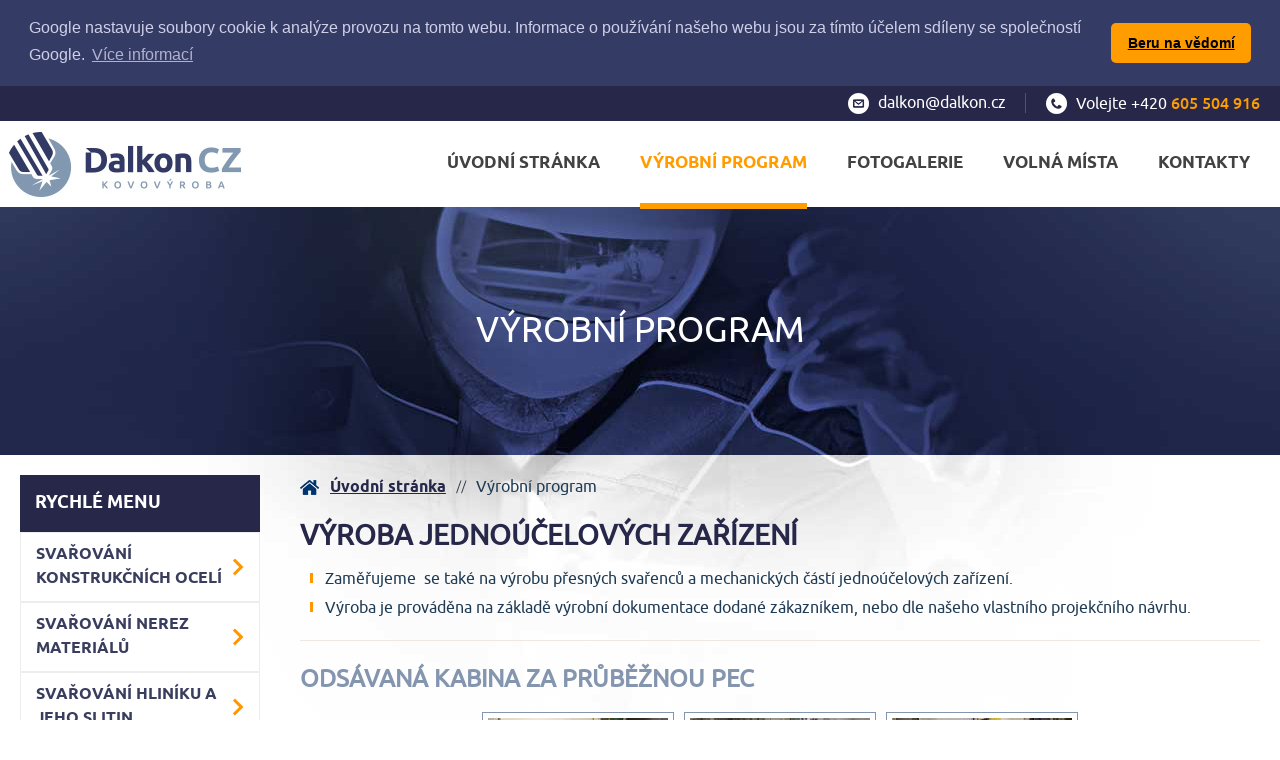

--- FILE ---
content_type: text/html; charset=UTF-8
request_url: https://www.dalkon.cz/vyroba-jednoucelovych-zarizeni
body_size: 3791
content:
  	  
  	  
  	  




<!doctype html>

<html xmlns="http://www.w3.org/1999/xhtml">
<head>
    <meta http-equiv="Content-Type" content="text/html; charset=utf-8"/>
    <!--<title>TJ Baník Vamberk</title>
    <meta name="description" content="TJ Baník - Přijďte si zahrát fotbal, stolní tennis, volejbal, badminton, florbal a další" />-->
    <title>Výroba jednoúčelových zařízení</title>
    <meta name="description" content="Výroba jednoúčelových zařízení Dalkon"/>
    <meta name="keywords" content="tj baník vamberk, fotbal, tenis, stolní tenis, volejbal, badminton"/>
    <meta name="robots" content="index, follow"/>
    <meta name="author" content="www.snadnacesta.eu"/>
    <meta name="viewport" content="initial-scale=1, width=device-width"/>

    <link rel="apple-touch-icon" sizes="180x180" href="/images/icons/apple-touch-icon.png">
    <link rel="icon" type="image/png" sizes="32x32" href="/images/icons/favicon-32x32.png">
    <link rel="icon" type="image/png" sizes="16x16" href="/images/icons/favicon-16x16.png">
    <link rel="manifest" href="/images/icons/manifest.json">
    <link rel="mask-icon" href="/images/icons/safari-pinned-tab.svg" color="#5bbad5">
    <link rel="shortcut icon" href="/images/icons/favicon.ico">
    <meta name="msapplication-config" content="/images/icons/browserconfig.xml">
    <meta name="theme-color" content="#ffffff">




    <meta property="og:title" content="Dalkon CZ s.r.o.">
    <meta property="og:description"
          content="Svařování konstrukční oceli, hliníku a nerezových materiálů">
    <meta property="og:url" content="http://www.dalkon.cz">
    <meta property="fb:app_id" content="">
    <meta property="og:image" content="http://www.dalkon.cz/images/facebook_twitter_img.jpg">

    <meta name="twitter:card" content="summary"/>
    <meta name="twitter:site" content="@flickr"/>
    <meta name="twitter:title" content="Dalkon CZ s.r.o."/>
    <meta name="twitter:description"
          content="Svařování konstrukční oceli, hliníku a nerezových materiálů"/>
    <meta name="twitter:image" content="http://www.dalkon.cz/images/facebook_twitter_img.jpg"/>

    <!--<script src="js/polyfill.js" async></script>-->
    <!--<script src="https://maps.googleapis.com/maps/api/js?key=AIzaSyDeyF6bfwQ7hgPKpWztUAUT_Mn8CUx8VQs&callback=initMap" type="text/javascript"></script>-->
    <link rel="stylesheet" href="css/style.css" type="text/css" media="all"/>
    <script src="js/index.js" async defer></script>

    <!-- ReCaptcha 2 -->
    <!--<script src='https://www.google.com/recaptcha/api.js'></script>-->

    <!-- cloudfare turnstyle-->
    <script src="https://challenges.cloudflare.com/turnstile/v0/api.js" async defer></script>

    <!-- Global site tag (gtag.js) - Google Analytics -->
    <script async src="https://www.googletagmanager.com/gtag/js?id=UA-109584783-1"></script>
    <script>
        window.dataLayer = window.dataLayer || [];
        function gtag(){dataLayer.push(arguments);}
        gtag('js', new Date());

        gtag('config', 'UA-109584783-1');
    </script>
</head>

<body>
<div class="wsmenucontainer clearfix">
    <div class="overlapblackbg"></div>
    <div id="header">
        <div id="header_contact" class="clearfix">
            <div class="wrapper_main sideoffset clearfix">
                <p class="phone"><span class="hide">Volejte</span> +420 <span class="orange medium">605 504 916</span></p>
                <p class="mail"><a href="mailto:dalkon@dalkon.cz">dalkon@dalkon.cz</a></p>
            </div>
        </div>
        <div id="header_menu" class="wrapper_main clearfix">
            <div class="wsmobileheader02">
                <ul role="menu" id="menu_right">
                    <li><a id="wsnavtoggle02" class="animated02-arrow"><i
                                    class="fa fa-bars"></i><strong>Menu</strong></a></li>
                    <li><a class="contacticon" href="/kontakt"><i class="fa fa-phone"></i><strong>Kontakt</strong></a>
                    </li>
                    <li><a class="facebookicon" href="https://www.facebook.com/banikvamberk/"><i class="fa fa-facebook"></i><strong>Facebook</strong></a></li>

                </ul>
            </div>

            <a id="logo" href="https://www.dalkon.cz" title="Zpět na hlavní stranu dalkon.cz">
                <img src="#" srcset="images/logo.jpg" alt="Logo dalkon cz s.r.o.">
            </a>
            <div role="navigation" class="wsmenu02 clearfix">
                <ul class="mobile02-sub wsmenu02-list">
                    <li><i class="fa fa-bars"></i> Hlavní menu</li>
                    <li><a                                 href="/hlavni-strana"><span>Úvodní stránka</span></a></li>

                    <li><a class="active" href="/svarovani-konstrukcnich-oceli"><span>Výrobní program</span></a>
                    </li>

                    <li><a                                 href="galerie-svarovani-oceli"><span>Fotogalerie</span></a></li>
                    <li><a                                 href="volna-pracovni-mista"><span>Volná místa</span></a></li>

                    <li><a                                 href="/kontakt"><span>Kontakty</span></a></li>
                    <li class="social"><a href="https://www.facebook.com/banikvamberk/" target="_blank">Facebook</a></li>
                </ul>

            </div>

        </div>
    </div>

    <div class="content_shadow">
        <div class="wsmobileheader">
    <ul role="navigation clearfix" id="menu_left">
        <li><a id="wsnavtoggle" class="animated-arrow"><i class="fa fa-list-ol"></i><strong>Rychlé menu</strong></a></li>
    </ul>
</div>



<div id="banner_sub">
    <div class="wrapper_main sideoffset">
        <div id="banner_sub_content">
            <p>Výrobní program</p>
        </div>
    </div>
</div>

<div class="wrapper_main sideoffset topoffset content_background grey_stripe">

    <div class="content_multi">
        <div id="menu_column">
            
<div class="wsmenu clearfix">
    <ul class="mobile-sub wsmenu-list">
        <li>Rychlé menu</li>

        <li><a  href="/svarovani-konstrukcnich-oceli"><span>Svařování konstrukčních ocelí</span></a></li>
        <li><a  href="/svarovani-nerezi"><span>Svařování nerez materiálů</span></a></li>
        <li><a  href="/svarovani-hliniku"><span>Svařování hliníku a jeho slitin</span></a></li>
        <li><a class="active" href="/vyroba-jednoucelovych-zarizeni"><span>Výroba jednoúčelových zařízení</span></a></li>

    </ul>
</div>

        </div>
        <div class="content_sub" id="content_column">
            <div id="breadscrumb" class="clearfix">
                <p><a href="/hlavni-strana">Úvodní stránka</a></p>
                <p>Výrobní program</p>
            </div>

            <h1>V&yacute;roba jedno&uacute;čelov&yacute;ch zař&iacute;zen&iacute;</h1>

<ul>
	<li>Zaměřujeme &nbsp;se tak&eacute; na v&yacute;robu přesn&yacute;ch svařenců a mechanick&yacute;ch č&aacute;st&iacute; jedno&uacute;čelov&yacute;ch zař&iacute;zen&iacute;.</li>
	<li>V&yacute;roba je prov&aacute;děna na z&aacute;kladě v&yacute;robn&iacute; dokumentace dodan&eacute; z&aacute;kazn&iacute;kem, nebo dle na&scaron;eho vlastn&iacute;ho projekčn&iacute;ho n&aacute;vrhu.</li>
</ul>
            <div class="gallery_wrapper">  <h2 class="blue">Odsávaná kabina za průběžnou pec</h2> 	<div></div> 	<div></div><a class="gallery" href="resources/news_images/1729522151_img_6983.jpg" title="Odsávaná kabina za průběžnou pec"><img src="resize.php?preferedside=height&height=135&width=200&filename=resources/news_images/1729522151_img_6983.jpg" alt="" /></a><a class="gallery" href="resources/news_images/1729522151_img_7066.jpg" title="Odsávaná kabina za průběžnou pec"><img src="resize.php?preferedside=height&height=135&width=200&filename=resources/news_images/1729522151_img_7066.jpg" alt="" /></a><a class="gallery" href="resources/news_images/1729522151_img_7124.jpg" title="Odsávaná kabina za průběžnou pec"><img src="resize.php?preferedside=height&height=135&width=200&filename=resources/news_images/1729522151_img_7124.jpg" alt="" /></a></div><div class="floatend"></div>



        </div>
    </div>

</div>

<!-- todo vyzkouset funkcnost formulare -->
<!--todo sablona vyhled-->
<div id="quick_contact">
    <div class="wrapper_main sideoffset">

        <div class="content_multi">
            <div id="quick_contact_left">
            <a id="quick_logo" href="https://www.dalkon.cz" title="Zpět na hlavní stranu dalkon.cz">
                <img src="#" srcset="images/logo.jpg" alt="Logo dalkon cz s.r.o.">
            </a>

                <p id="adress"><strong>Dalkon CZ s.r.o.</strong><br />
Sopotnice 184, 561 15 Sopotnice</p>

<p id="phone">Telefon:<br />
+420 <strong>605 504 916</strong></p>

<p id="mail">E-mail:<br />
<a href="mailto:dalkon@dalkon.cz"><strong>dalkon@dalkon.cz</strong></a></p>

                <!-- <p id="adress"><strong>Dalkon CZ s.r.o.</strong> <br>
                 Sopotnice 184, 561 15 Sopotnice</p>

                 <p id="phone">Telefon: <br>
                 +420 <strong>708 908 765</strong></p>

                <p id="mail"> E-mail: <br>
                    <a href="mailto:info@dalkon.cz"><strong>info@dalkon.cz</strong></a></p>-->

            </div>
            <div id="quick_contact_right">
                <div id="contact_form" class="contact_form">
                    <h2 class="mb10">Napište nám</h2>

<p class="red mb10"><strong>* povinný údaj</strong></p>
<form class="clearfix" method="post" action="/index.php#contact_form">    <div id="inputarea" class="clearfix">    <div class="">      <p class="title">Jméno a příjmení:<span class="red"><strong>*</strong></span></p>      <p><input type="text" name="fKontakt" value="" /></p>    </div>    <div class="">      <p class="title">Telefon:<span class="red"><strong>*</strong></p>      <p><input type="text" name="fTelefon" value="" /></p>    </div>    <div class="">      <p class="title">Email:<span class="red"><strong>*</strong></p>      <p><input type="text" name="fEmail" value="" /></p>    </div>    </div>    <div id="textarea">      <p class="title">Text zprávy:</p>      <p><textarea type="text" name="fMessage" /></textarea></p>    </div>    <div class="floatend"></div>    <div class="nofloat">      <p class="title">Kontrola:<span class="red"><strong>*</strong></p><div class="mt20 mb20"><div class="cf-turnstile" data-sitekey="0x4AAAAAABc4wT_SB7E54OBR" data-theme="light"></div></div>    <p></p>    </div>    <div class="nofloat">    <p>Veškeré vámi vyplněné údaje z kontaktního formuláře budou použity výhradně za účelem zodpovězení vašeho dotazu. Následně budou smazány. Nebudou použity pro zasílání jakýchkoli obchodních sdělení. Zde najdete <a href="/zpracovani-osobnich-udaju" target="_blank">kompletní informace o zpracování osobních údajů</a>.</p>    </div>    <div class="nofloat">      <p>        <input type="hidden" name="content" value="vyroba-jednoucelovych-zarizeni"/>        <input type="hidden" name="registrace-form" value="T" />        <input class="link_green" type="submit" value="Odeslat dotaz" />      </p>      <p></p>    </div></form>                </div>
            </div>
        </div>
    </div>
</div>




    </div>


    <div id="footer" class="clearfix">

        <div class="wrapper_main sideoffset">
            <p class="back-top"><a href="#top" title="Zpět nahoru"><span></span><b>Zpět nahoru</b></a></p>

            Všechna práva vyhrazena © 2017 - <strong>Dalkon CZ&nbsp;s.&nbsp;r.&nbsp;o.&nbsp;</strong>&nbsp;&nbsp;|&nbsp;&nbsp; Vyrobilo studio <a
                    href="http://www.snadnacesta.eu" target="_blank"><strong>SNADNACESTA.EU</strong></a>


        </div>

    </div>

    
</div>

<script src="//cdnjs.cloudflare.com/ajax/libs/cookieconsent2/3.0.3/cookieconsent.min.js"></script>
<script>
    window.addEventListener("load", function(){
        window.cookieconsent.initialise({
            "palette": {
                "popup": {
                    "background": "#343c66",
                    "text": "#cfcfe8"
                },
                "button": {
                    "background": "#ff9c00"
                }
            },
            "theme": "classic",
            "position": "top",
            "static": true,
            "content": {
                "message": "Google nastavuje soubory cookie k analýze provozu na tomto webu. Informace o používání našeho webu jsou za tímto účelem sdíleny se společností Google.",
                "dismiss": "Beru na vědomí",
                "link": "Více informací",
                "href": "/zpracovani-osobnich-udaju"
            }
        })});
</script>
</body>
</html>


--- FILE ---
content_type: text/css
request_url: https://www.dalkon.cz/css/style.css
body_size: 13942
content:
@-ms-viewport{width:device-width}.wsmain html,.wsmain body,.wsmain iframe,.wsmain h1,.wsmain h2,.wsmain h3,.wsmain h4,.wsmain h5,.wsmain h6{margin:0;padding:0;border:0;font:inherit;vertical-align:baseline;font-weight:normal;font-size:12px;line-height:18px;font-family:Helvetica,Arial,sans-serif;-webkit-font-smoothing:subpixel-antialiased;font-smoothing:antialiased;font-smooth:antialiased;-webkit-text-size-adjust:100%;-ms-text-size-adjust:100%;-webkit-font-smoothing:subpixel-antialiased !important;font-smoothing:subpixel-antialiased !important;font-smooth:subpixel-antialiased}.wsmenu .cl{clear:both}.wsmenu img,object,embed,video{border:0 none;max-width:100%}.wsmenu a:focus{outline:none !important}.wsmenu:before,.wsmenu:after{content:"";display:table}.wsmenu:after{clear:both}.wsmobileheader{display:none}.overlapblackbg{display:none}.wsmenu{font-family:Helvetica,sans-serif;color:#fff;position:relative;font-size:15px;padding:0;margin:0 auto;width:100%;max-width:1200px;background-color:#ffffff;-webkit-border-radius:4px 4px 0 0;border-radius:4px 4px 0 0}.wsmenu-list{text-align:left;margin:0 auto 0 auto;width:100%;display:table;padding:0}.wsmenu-list>li{text-align:center;display:table-cell}.wsmenu-list li:first-child a{-webkit-border-radius:4px 0 0 0;border-radius:4px 0 0 0}.wsmenu-list li:last-child a{-webkit-border-radius:0 4px 0 0;border-radius:0 4px 0 0;border-right:0 solid}.wsmenu-list>li>a .fa{display:inline-block;font-size:14px;line-height:inherit;margin-right:0}.wsmenu-list li ul li a .fa.fa-angle-double-right{font-size:12px;margin:0 3px 0 -4px}.wsmenu-list li a .arrow:after{border-left:4px solid rgba(0,0,0,0);border-right:4px solid rgba(0,0,0,0);border-top:4px solid #b3b3b3;content:"";float:right;height:0;margin:0 0 0 9px;position:absolute;text-align:right;top:22px;width:0}.wsmenu-list>li>a{display:block;background-color:#fff;color:#424242;padding:0 14px;line-height:48px;border-right:1px solid rgba(0,0,0,0.1);text-decoration:none;position:relative}.wsmenu-list li a:hover .arrow:after{border-top-color:#b3b3b3}.wsmenu-list li a.active .arrow:after{border-top-color:#b3b3b3}.wsmenu-list li:hover>a .arrow:after{border-top-color:#b3b3b3}.megamenu iframe{width:100%;margin-top:10px;min-height:200px}.megamenu video{width:100%;margin-top:10px;min-height:200px}.wsmenu-list li:hover .megamenu{opacity:1}.megamenu{width:100%;left:0;position:absolute;top:48px;color:#000;z-index:1000;margin:0;text-align:left;padding:14px;font-size:15px;border:solid 1px #eeeeee;background-color:#fff;opacity:0;-o-transform-origin:0 0;-ms-transform-origin:0 0;-moz-transform-origin:0 0;-webkit-transform-origin:0 0;-o-transition:-o-transform .3s,opacity .3s;-ms-transition:-ms-transform .3s,opacity .3s;-moz-transition:-moz-transform .3s,opacity .3s;-webkit-transition:-webkit-transform .3s,opacity .3s}.megamenu .title{border-bottom:1px solid #CCC;font-size:14px;padding:9px 5px 9px 0;font-size:17px;color:#424242;margin:0 0 7px 0;text-align:left;height:39px;margin:0 0 0 0}.link-list li{display:block;text-align:center;white-space:nowrap;text-align:left}.link-list li a{line-height:18px;border-right:none;text-align:left;padding:6px 0;background:#fff !important;background-image:none !important;color:#666666 !important;border-right:0 none !important;display:block;border-right:1px solid #e7e7e7;background-color:#fff;color:#424242}.link-list .fa{font-size:11px}.megacollink{width:23%;float:left;margin:0 1%;padding:0}.megacollink li{display:block;text-align:center;white-space:nowrap;text-align:left}.megacollink li a{line-height:18px;border-right:none;text-align:left;padding:8px 0;background:#fff !important;background-image:none !important;color:#666666 !important;border-right:0 none !important;display:block;border-right:1px solid #e7e7e7;background-color:#fff;color:#424242}.megacollink .fa{font-size:11px}.megacolimage{width:31.33%;float:left;margin:0 1%}.typographydiv{width:100%;margin:0 0}.typographylinks{width:25%;float:left;margin:0 0}.typographylinks ul{padding:0}.mainmapdiv{width:100%;display:block;margin:0 0}.wsmenu-list .ad-style{width:28%;float:right}.wsmenu-list .ad-style a{border:none !important;padding:0 !important;margin:0 !important;line-height:normal !important;background-image:none !important}.mobile-sub .megamenu .ad-style a:hover{background-color:transparent !important}.wsmenu-list .megamenu li:hover>a{background:transparent !important}.wsmenu-list .megamenu li a:hover{background:transparent !important;text-decoration:underline}.wsmenu-list .megamenu li .fa{margin-right:5px;text-align:center;width:18px}.mrgtop{margin-top:15px}.show-grid div{padding-bottom:10px;padding-top:10px;background-color:#dbdbdb;border:1px solid #e7e7e7;color:#6a6a6a;margin:2px 0}.halfmenu{width:40%;right:auto !important;left:auto !important}.halfmenu .megacollink{width:48%;float:left;margin:0 1%}.halfdiv{width:35%;right:0 !important;left:auto}.menu_form{width:100%;display:block}.menu_form input[type="text"]{width:100%;border:1px solid #e2e2e2;-webkit-border-radius:4px;border-radius:4px;color:#000;font-size:13px;padding:8px 5px;margin-bottom:8px}.menu_form textarea{width:100%;border:1px solid #e2e2e2;-webkit-border-radius:5px;border-radius:5px;color:#000;font-size:13px;padding:8px 5px;margin-bottom:8px;min-height:122px}.menu_form input[type="submit"]{width:25%;display:block;height:28px;float:right;border:solid 1px #ccc;margin-right:15px;-webkit-border-radius:2px;border-radius:2px}.menu_form input[type="button"]{width:25%;display:block;height:28px;float:right;border:solid 1px #ccc;-webkit-border-radius:2px;border-radius:2px}.megamenu .left.carousel-control{padding-top:20%}.megamenu .right.carousel-control{padding-top:20%}.carousel-inner .item img{width:100%}.megamenu .carousel-caption{bottom:0;background-color:rgba(0,0,0,0.7);font-size:13px;height:31px;left:0;padding:7px 0;right:0;width:100%}.wsmenu-list li>.wsmenu-submenu{transform-style:preserve-3d;-o-transform-style:preserve-3d;-moz-transform-style:preserve-3d;-webkit-transform-style:preserve-3d;transform:rotateX(-75deg);-o-transform:rotateX(-75deg);-moz-transform:rotateX(-75deg);-webkit-transform:rotateX(-75deg);visibility:hidden}.wsmenu-list li:hover>.wsmenu-submenu{transform:rotateX(0deg);-o-transform:rotateX(0deg);-moz-transform:rotateX(0deg);-webkit-transform:rotateX(0deg);opacity:1;visibility:visible}.wsmenu-submenu li>.wsmenu-submenu-sub{transform-style:preserve-3d;-o-transform-style:preserve-3d;-moz-transform-style:preserve-3d;-webkit-transform-style:preserve-3d;transform:rotateX(-75deg);-o-transform:rotateX(-75deg);-moz-transform:rotateX(-75deg);-webkit-transform:rotateX(-75deg);visibility:hidden}.wsmenu-submenu li:hover>.wsmenu-submenu-sub{transform:rotateX(0deg);-o-transform:rotateX(0deg);-moz-transform:rotateX(0deg);-webkit-transform:rotateX(0deg);opacity:1;visibility:visible}.wsmenu-submenu-sub li>.wsmenu-submenu-sub-sub{transform-style:preserve-3d;-o-transform-style:preserve-3d;-moz-transform-style:preserve-3d;-webkit-transform-style:preserve-3d;transform:rotateX(-75deg);-o-transform:rotateX(-75deg);-moz-transform:rotateX(-75deg);-webkit-transform:rotateX(-75deg);visibility:hidden}.wsmenu-submenu-sub li:hover>.wsmenu-submenu-sub-sub{transform:rotateX(0deg);-o-transform:rotateX(0deg);-moz-transform:rotateX(0deg);-webkit-transform:rotateX(0deg);opacity:1;visibility:visible}.wsmenu-list li>.megamenu{transform-style:preserve-3d;-o-transform-style:preserve-3d;-moz-transform-style:preserve-3d;-webkit-transform-style:preserve-3d;transform:rotateX(-75deg);-o-transform:rotateX(-75deg);-moz-transform:rotateX(-75deg);-webkit-transform:rotateX(-75deg);visibility:hidden}.wsmenu-list li:hover>.megamenu{transform:rotateX(0deg);-o-transform:rotateX(0deg);-moz-transform:rotateX(0deg);-webkit-transform:rotateX(0deg);opacity:1;visibility:visible}.wsmenu-submenu{position:absolute;top:48px;z-index:1000;margin:0;padding:2px;border:solid 1px #eeeeee;background-color:#fff;opacity:0;-o-transform-origin:0 0;-ms-transform-origin:0 0;-moz-transform-origin:0 0;-webkit-transform-origin:0 0;-o-transition:-o-transform .3s,opacity .3s;-ms-transition:-ms-transform .3s,opacity .3s;-moz-transition:-moz-transform .3s,opacity .3s;-webkit-transition:-webkit-transform .3s,opacity .3s}.wsmenu-submenu li a{background:#fff !important;background-image:none !important;color:#666666 !important;border-right:0 none !important;text-align:left;display:block;line-height:22px;padding:6px 12px;text-transform:none;font-size:13px;letter-spacing:normal;border-right:0 solid}.wsmenu-submenu li{position:relative;margin:0;padding:0}.wsmenu-list li:hover .wsmenu-submenu{display:block}.wsmenu-list .wsmenu-submenu .wsmenu-submenu-sub{min-width:220px;position:absolute;left:100%;top:0;margin:0;padding:0;opacity:0;-o-transform-origin:0 0;-ms-transform-origin:0 0;-moz-transform-origin:0 0;-webkit-transform-origin:0 0;-o-transition:-o-transform .4s,opacity .4s;-ms-transition:-ms-transform .4s,opacity .4s;-moz-transition:-moz-transform .4s,opacity .4s;-webkit-transition:-webkit-transform .4s,opacity .4s}.wsmenu-list .wsmenu-submenu li:hover .wsmenu-submenu-sub{opacity:1;list-style:none;padding:2px;border:solid 1px #eeeeee;background-color:#fff}.wsmenu-list .wsmenu-submenu li:hover .wsmenu-submenu-sub{display:block}.wsmenu-list .wsmenu-submenu .wsmenu-submenu-sub .wsmenu-submenu-sub-sub{min-width:220px;position:absolute;left:100%;top:0;margin:0;padding:0;opacity:0;-o-transform-origin:0 0;-ms-transform-origin:0 0;-moz-transform-origin:0 0;-webkit-transform-origin:0 0;-o-transition:-o-transform .4s,opacity .4s;-ms-transition:-ms-transform .4s,opacity .4s;-moz-transition:-moz-transform .4s,opacity .4s;-webkit-transition:-webkit-transform .4s,opacity .4s}.wsmenu-list .wsmenu-submenu .wsmenu-submenu-sub li:hover .wsmenu-submenu-sub-sub{opacity:1;list-style:none;padding:2px;border:solid 1px #eeeeee;background-color:#fff}.wsmenu-submenu li{position:relative;padding:0;margin:0;display:block}.wsmenu-click{display:none}.wsmenu-click02{display:none}.wsmenu-list li:hover>a{background-color:rgba(0,0,0,0.08) !important;text-decoration:none}.wsmenu-list>li>a:hover{background-color:rgba(0,0,0,0.08) !important;text-decoration:none}.wsmenu-list>li>a.active{background-color:rgba(0,0,0,0.08) !important;text-decoration:none}.wsmenu-submenu>li>a:hover{background-color:rgba(0,0,0,0.08) !important;-webkit-border-radius:0 !important;border-radius:0 !important;text-decoration:none}.typography-text{padding:0 0;font-size:15px}.typography-text ul{padding:0 0;margin:0}.typography-text p{text-align:justify;line-height:24px;color:#656565}.typography-text ul li{display:block;padding:2px 0;line-height:22px}.typography-text ul li a{color:#656565}.hometext{display:none}.wsmenu-submenu .fa{margin-right:7px}.wsmenu-list li:hover .wsmenu-submenu{display:none}.wsmenu-click{height:43px;position:absolute;top:0;right:0;display:block;cursor:pointer;width:100%}.wsmenu-click i{display:block;height:23px;width:25px;margin-top:11px;margin-right:8px;background-size:25px;font-size:21px;color:rgba(0,0,0,0.25);float:right}.wsmenu-click02{height:43px;position:absolute;top:0;right:0;display:block;cursor:pointer;width:100%}.wsmenu-click02 i{display:block;height:23px;width:25px;margin-top:11px;margin-right:8px;background-size:25px;font-size:21px;color:rgba(0,0,0,0.25);float:right}.ws-activearrow>i{-webkit-transform:rotate(180deg);-ms-transform:rotate(180deg);transform:rotate(180deg)}.wsmenu-rotate{-webkit-transform:rotate(180deg);-ms-transform:rotate(180deg);transform:rotate(180deg)}.mobile-sub .wsmenu-submenu{-webkit-transform:none !important;-ms-transform:none !important;transform:none !important;opacity:1 !important;display:none;position:relative !important;top:0;background-color:#fff;border:solid 1px #ccc;padding:0;visibility:visible !important}.mobile-sub .wsmenu-submenu li a{line-height:20px;height:36px;background-color:#e7e7e7 !important;font-size:13px !important;padding:8px 0 8px 18px;color:#8E8E8E}.mobile-sub .wsmenu-submenu li a:hover{background-color:#e7e7e7 !important;color:#666666;text-decoration:underline}.mobile-sub .wsmenu-submenu li:hover>a{background-color:#e7e7e7 !important;color:#666666}.wsmenu-list li>.wsmenu-submenu{-ms-transform:none !important;transform:none !important;-o-transform:none !important;-moz-transform:none !important;-webkit-transform:none !important;visibility:visible !important}.wsmenu-list li:hover>.wsmenu-submenu{-ms-transform:none !important;transform:none !important;-o-transform:none !important;-moz-transform:none !important;-webkit-transform:none !important;visibility:visible !important}@media only screen and (max-width:800px){.wsoffcanvasopener .wsmenu{left:0;-webkit-transition:all .4s ease-in-out;transition:all .4s ease-in-out}.wsoffcanvasopener .smallogo{display:block;-webkit-transform:translate3d(240px, 0, 0);transform:translate3d(240px, 0, 0);-webkit-transition:all .4s ease-in-out;transition:all .4s ease-in-out}.wsmobileheader{display:block !important;position:relative;top:0;right:0;left:0;-webkit-transition:all .4s ease-in-out;transition:all .4s ease-in-out}.wsmenu-list>li:hover>a{background-color:rgba(0,0,0,0.08) !important;text-decoration:none}.hometext{display:inline-block !important}.megacollink{width:96% !important;margin:0 2% !important}.megacolimage{width:90% !important;margin:0 5% !important}.typographylinks{width:98% !important;margin:0 1% !important}.typographydiv{width:86% !important;margin:0 7% !important}.mainmapdiv{width:90% !important;margin:0 5% !important}.overlapblackbg{left:0;z-index:102;width:100%;height:100%;position:fixed;top:0;display:none;background-color:rgba(0,0,0,0.45);cursor:pointer}.wsoffcanvasopener .overlapblackbg{display:block !important}.wsmenu-submenu>li:hover>a{background-color:#7b7b7b;color:#666666}.wsmenu>.wsmenu-list>li>a.active{color:#666666;background-color:rgba(0,0,0,0.08)}.wsmenu>.wsmenu-list>li>a:hover{color:#666666;background-color:rgba(0,0,0,0.08)}.wsmenu-list li:hover .wsmenu-submenu{display:none}.wsmenu-list li:hover .wsmenu-submenu .wsmenu-submenu-sub{display:none}.wsmenu-list .wsmenu-submenu .wsmenu-submenu-sub li:hover .wsmenu-submenu-sub-sub{display:none;list-style:none;padding:2px;border:solid 1px #eeeeee;background-color:#fff}.wsmenu-list li:first-child a{-webkit-border-radius:0 0 0 0;border-radius:0 0 0 0}.wsmenu-list li:last-child a{-webkit-border-radius:0 4px 0 0;border-radius:0 0 0 0;border-right:0 solid}.innerpnd{padding:0 !important}.typography-text{padding:10px 0}.wsmenucontainer{overflow:hidden;-webkit-backface-visibility:hidden;-moz-backface-visibility:hidden;-ms-backface-visibility:hidden;-webkit-transition:all .4s ease-in-out;transition:all .4s ease-in-out}.wsmenu-click{height:43px;position:absolute;top:0;right:0;display:block;cursor:pointer;width:100%}.wsmenu-click i{display:block;height:23px;width:25px;margin-top:11px;margin-right:8px;background-size:25px;font-size:21px;color:rgba(0,0,0,0.25);float:right}.wsmenu-click02{height:43px;position:absolute;top:0;right:0;display:block;cursor:pointer;width:100%}.wsmenu-click02 i{display:block;height:23px;width:25px;margin-top:11px;margin-right:8px;background-size:25px;font-size:21px;color:rgba(0,0,0,0.25);float:right}.ws-activearrow>i{-webkit-transform:rotate(180deg);-ms-transform:rotate(180deg);transform:rotate(180deg)}.wsmenu-rotate{-webkit-transform:rotate(180deg);-ms-transform:rotate(180deg);transform:rotate(180deg)}.wsmenu-submenu-sub{width:100% !important;position:static !important;left:100% !important;top:0 !important;display:none;margin:0 !important;padding:0 !important;border:solid 0 !important;-webkit-transform:none !important;-ms-transform:none !important;transform:none !important;opacity:1 !important;visibility:visible !important}.wsmenu-submenu-sub li{margin:0 0 0 0 !important;padding:0;position:relative}.wsmenu-submenu-sub a{display:block;padding:10px 25px 10px 25px;border-bottom:solid 1px #ccc;font-weight:normal}.wsmenu-submenu-sub li a.active{color:#000 !important}.wsmenu-submenu-sub li:hover>a{background-color:#333333 !important;color:#fff}.wsmenu-list>li>a .fa{margin-right:6px}.wsmenu-submenu-sub-sub{width:100% !important;position:static !important;left:100% !important;top:0 !important;display:none;margin:0 !important;padding:0 !important;border:solid 0 !important;-webkit-transform:none !important;-ms-transform:none !important;transform:none !important;opacity:1 !important;visibility:visible !important}.wsmenu-submenu-sub-sub li{margin:0 0 0 0 !important}.wsmenu-submenu-sub-sub a{display:block;color:#000;padding:10px 25px;background:#000 !important;border-bottom:solid 1px #ccc;font-weight:normal}.wsmenu-submenu-sub-sub li a.active{color:#000 !important}.wsmenu-submenu-sub-sub li:hover>a{background-color:#606060 !important;color:#fff}.wsmenu{position:relative}.wsmenu .wsmenu-list{height:100%;overflow-y:auto;display:block !important}.wsmenu .wsmenu-list>li{width:100%;display:block;float:none;border-right:none;background-color:transparent;position:relative;white-space:inherit}.wsmenu>.wsmenu-list>li>a{padding:9px 32px 9px 17px;font-size:14px;text-align:left;border-right:solid 0;background-color:transparent;color:#666666;line-height:25px;border-bottom:1px solid;border-bottom-color:rgba(0,0,0,0.13);position:static}.wsmenu>.wsmenu-list>li>a>.fa{font-size:16px;color:#bfbfbf}.wsmenu .wsmenu-list li a .arrow:after{display:none !important}.wsmenu .wsmenu-list li ul li a .fa.fa-caret-right{font-size:12px !important;color:#8E8E8E}.mobile-sub .wsmenu-submenu{-webkit-transform:none !important;-ms-transform:none !important;transform:none !important;opacity:1 !important;display:none;position:relative !important;top:0;background-color:#fff;border:solid 1px #ccc;padding:0;visibility:visible !important}.mobile-sub .wsmenu-submenu li a{line-height:20px;height:36px;background-color:#e7e7e7 !important;font-size:13px !important;padding:8px 0 8px 18px;color:#8E8E8E}.mobile-sub .wsmenu-submenu li a:hover{background-color:#e7e7e7 !important;color:#666666;text-decoration:underline}.mobile-sub .wsmenu-submenu li:hover>a{background-color:#e7e7e7 !important;color:#666666}.mobile-sub .wsmenu-submenu li .wsmenu-submenu-sub li a{line-height:20px;height:36px;background-color:#e7e7e7 !important;border-bottom:none;padding-left:28px}.mobile-sub .wsmenu-submenu li .wsmenu-submenu-sub li .wsmenu-submenu-sub-sub li a{line-height:20px;height:36px;background-color:#e7e7e7 !important;border-bottom:none !important;padding-left:38px;color:#8e8e8e}.wsmenu-list .megamenu{background-color:#e7e7e7;color:#666666;display:none;position:relative !important;top:0;padding:0;border:solid 0;-webkit-transform:none !important;-ms-transform:none !important;transform:none !important;opacity:1 !important;visibility:visible !important}.wsmenu-list li:hover .megamenu{display:none;position:relative !important;top:0}.megamenu .title{color:#666666;font-size:15px !important;padding:10px 8px 10px 0}.halfdiv .title{padding-left:15px}.megamenu>ul{width:100% !important;margin:0;padding:0;font-size:13px !important}.megamenu>ul>li>a{padding:9px 14px !important;line-height:normal !important;font-size:13px !important;background-color:#e7e7e7 !important;color:#666666}.megamenu>ul>li>a:hover{background-color:#000000 !important}.ad-style{width:100% !important}.megamenu ul li.title{line-height:26px;color:#666666;margin:0;font-size:15px;padding:7px 13px !important;border-bottom:1px solid #ccc;background-color:transparent !important}.halfdiv{width:100%;display:block}.halfmenu{width:100%;display:block}.menu_form{padding:10px 10px 63px 10px;background-color:#e7e7e7}.menu_form input[type="button"]{width:46%}.menu_form input[type="submit"]{width:46%}.menu_form textarea{min-height:100px}.wsmenu{width:240px;left:-240px;height:100%;position:fixed;top:0;margin:0;background-color:#fff;-webkit-border-radius:0;border-radius:0;z-index:103;-webkit-transition:all .4s ease-in-out;transition:all .4s ease-in-out;border:none !important;background-color:#fff !important}.animated-arrow{position:fixed;left:0;top:0;z-index:102;-webkit-transition:all .4s ease-in-out;transition:all .4s ease-in-out}.callusicon{color:#c9c9c9;font-size:25px;height:25px;position:fixed;right:15px;top:13px;-webkit-transition:all .4s ease-in-out 0s;transition:all .4s ease-in-out 0s;width:25px;z-index:102;-webkit-transition:all .4s ease-in-out;transition:all .4s ease-in-out}.callusicon:focus,callusicon:hover{color:#fff !important}.wsoffcanvasopener .callusicon{display:none !important}.smallogo{display:block;text-align:center;padding-top:9px;position:fixed;z-index:101;width:100%;height:52px;background:#262626;background:-webkit-gradient(linear, left top, left bottom, color-stop(0, #262626), color-stop(50%, #1c1c1c), color-stop(100%, #262626));background:-webkit-linear-gradient(top, #262626 0, #1c1c1c 50%, #262626 100%);background:-webkit-gradient(linear, left top, left bottom, color-stop(0, #262626), color-stop(50%, #1c1c1c), to(#262626));background:linear-gradient(to bottom, #262626 0, #1c1c1c 50%, #262626 100%);filter:progid:DXImageTransform.Microsoft.gradient(startColorstr='#262626', endColorstr='#262626', GradientType=0);box-shadow:0 1px 4px rgba(0,0,0,0.5);-webkit-box-shadow:0 1px 4px rgba(0,0,0,0.5);-webkit-transition:all .4s ease-in-out;transition:all .4s ease-in-out}.wsoffcanvasopener .animated-arrow{left:240px}.animated-arrow{cursor:pointer;padding:13px 35px 16px 0;margin:10px 0 0 15px}.animated-arrow span,.animated-arrow span:before,.animated-arrow span:after{cursor:pointer;height:3px;width:23px;background:#c9c9c9;position:absolute;display:block;content:''}.animated-arrow span:before{top:-7px}.animated-arrow span:after{bottom:-7px}.animated-arrow span,.animated-arrow span:before,.animated-arrow span:after{-webkit-transition:all 500ms ease-in-out;transition:all 500ms ease-in-out}.wsoffcanvasopener .animated-arrow span{background-color:transparent}.wsoffcanvasopener .animated-arrow span:before,.animated-arrow.active span:after{top:7px}.wsoffcanvasopener .animated-arrow span:before{transform:rotate(45deg);-moz-transform:rotate(45deg);-ms-transform:rotate(45deg);-o-transform:rotate(45deg);-webkit-transform:rotate(45deg);bottom:0}.wsoffcanvasopener .animated-arrow span:after{transform:rotate(-45deg);-moz-transform:rotate(-45deg);-ms-transform:rotate(-45deg);-o-transform:rotate(-45deg);-webkit-transform:rotate(-45deg)}.wsmenu-list li>.wsmenu-submenu{-ms-transform:none !important;transform:none !important;-o-transform:none !important;-moz-transform:none !important;-webkit-transform:none !important;visibility:visible !important}.wsmenu-list li:hover>.wsmenu-submenu{-ms-transform:none !important;transform:none !important;-o-transform:none !important;-moz-transform:none !important;-webkit-transform:none !important;visibility:visible !important}.wsmenu-submenu li>.wsmenu-submenu-sub{-ms-transform:none !important;transform:none !important;-o-transform:none !important;-moz-transform:none !important;-webkit-transform:none !important;visibility:visible !important}.wsmenu-submenu li:hover>.wsmenu-submenu-sub{-ms-transform:none !important;transform:none !important;-o-transform:none !important;-moz-transform:none !important;-webkit-transform:none !important;visibility:visible !important;opacity:1 !important}.wsmenu-submenu-sub li>.wsmenu-submenu-sub-sub{-ms-transform:none !important;transform:none !important;-o-transform:none !important;-moz-transform:none !important;-webkit-transform:none !important;visibility:visible !important;opacity:1 !important}.wsmenu-submenu-sub li:hover>.wsmenu-submenu-sub-sub{-ms-transform:none !important;transform:none !important;-o-transform:none !important;-moz-transform:none !important;-webkit-transform:none !important;visibility:visible !important;opacity:1 !important}.wsmenu-list li>.megamenu{-ms-transform:none !important;transform:none !important;-o-transform:none !important;-moz-transform:none !important;-webkit-transform:none !important;visibility:visible !important;opacity:1 !important}.wsmenu-list li:hover>.megamenu{-ms-transform:none !important;transform:none !important;-o-transform:none !important;-moz-transform:none !important;-webkit-transform:none !important;visibility:visible !important;opacity:1 !important}}.wsmobileheader02{display:none}.wsmenu02{font-family:Helvetica,sans-serif;color:#fff;position:relative;font-size:12px;padding:0;margin:0 auto 0 auto;width:100%;max-width:1200px;background-color:#ffffff}.wsmenu02-list{text-align:left;margin:0 auto 0 auto;width:100%;display:table;padding:0}.wsmenu02-list>li{text-align:center;display:table-cell}.wsmenu02-list li:first-child a{-webkit-border-radius:4px 0 0 0;border-radius:4px 0 0 0}.wsmenu02-list li:last-child a{-webkit-border-radius:0 4px 0 0;border-radius:0 4px 0 0;border-right:0 solid}.wsmenu02-list>li>a .fa{display:inline-block;font-size:14px;line-height:inherit;margin-right:0}.wsmenu02-list li ul li a .fa.fa-angle-double-right{font-size:12px;margin:0 3px 0 -4px}.wsmenu02-list li a .arrow:after{border-left:4px solid rgba(0,0,0,0);border-right:4px solid rgba(0,0,0,0);border-top:4px solid #b3b3b3;content:"";float:right;height:0;margin:0 0 0 9px;position:absolute;text-align:right;top:18px;width:0}.wsmenu02-list>li>a{display:block;background-color:#EBEBEB;color:#424242;padding:0 14px;line-height:38px;text-decoration:none;position:relative}.wsmenu02-list li a:hover .arrow:after{border-top-color:#b3b3b3}.wsmenu02-list li a.active .arrow:after{border-top-color:#b3b3b3}.wsmenu02-list li:hover>a .arrow:after{border-top-color:#b3b3b3}.megamenu02 img{max-width:100%}.megamenu02 iframe{width:100%;margin-top:10px;min-height:200px}.megamenu02 video{width:100%;margin-top:10px;min-height:200px}.wsmenu02-list li:hover .megamenu02{opacity:1}.megamenu02{width:100%;left:0;position:absolute;top:38px;color:#000;z-index:1000;margin:0;text-align:left;padding:14px;font-size:15px;border:solid 1px #eeeeee;background-color:#fff;opacity:0;-o-transform-origin:0 0;-ms-transform-origin:0 0;-moz-transform-origin:0 0;-webkit-transform-origin:0 0;-o-transition:-o-transform .3s,opacity .3s;-ms-transition:-ms-transform .3s,opacity .3s;-moz-transition:-moz-transform .3s,opacity .3s;-webkit-transition:-webkit-transform .3s,opacity .3s}.megamenu02 .title{border-bottom:1px solid #CCC;font-size:14px;padding:9px 5px 9px 0;font-size:17px;color:#424242;margin:0 0 7px 0;text-align:left;height:39px}.link-list02 li{display:block;text-align:center;white-space:nowrap;text-align:left}.link-list02 li a{line-height:18px;border-right:none;text-align:left;padding:6px 0;background:#fff !important;background-image:none !important;color:#666666 !important;border-right:0 none !important;display:block;border-right:1px solid #e7e7e7;background-color:#fff;color:#424242}.link-list02 .fa{font-size:11px}.megacollink02{width:23%;float:left;margin:0 1%}.megacollink02 li{display:block;text-align:center;white-space:nowrap;text-align:left}.megacollink02 li a{line-height:18px;border-right:none;text-align:left;padding:8px 0;background:#fff !important;background-image:none !important;color:#666666 !important;border-right:0 none !important;display:block;border-right:1px solid #e7e7e7;background-color:#fff;color:#424242}.megacollink02 .fa{font-size:11px}.megacolimage02{width:31.33%;float:left;margin:0 1%}.typographydiv02{width:100%;margin:0 0}.typographylinks02{width:25%;float:left;margin:0 0}.mainmapdiv02{width:100%;display:block;margin:0 0}.wsmenu02-list .ad-style{width:28%;float:right}.wsmenu02-list .ad-style a{border:none !important;padding:0 !important;margin:0 !important;line-height:normal !important;background-image:none !important}.mobile02-sub .megamenu02 .ad-style a:hover{background-color:transparent !important}.wsmenu02-list .megamenu02 li:hover>a{background:transparent !important}.wsmenu02-list .megamenu02 li a:hover{background:transparent !important;text-decoration:underline}.wsmenu02-list .megamenu02 li .fa{margin-right:5px;text-align:center;width:18px}.mrgtop02{margin-top:15px}.show-grid div{padding-bottom:10px;padding-top:10px;background-color:#dbdbdb;border:1px solid #e7e7e7;color:#6a6a6a;margin:2px 0}.halfmenu02{width:40%;right:auto !important;left:auto !important}.halfmenu02 .megacollink02{width:48%;float:left;margin:0 1%}.halfdiv02{width:35%;right:0 !important;left:auto}.menu_form02{width:100%;display:block}.menu_form02 input[type="text"]{width:100%;border:1px solid #e2e2e2;-webkit-border-radius:4px;border-radius:4px;color:#000;font-size:13px;padding:8px 5px;margin-bottom:8px}.menu_form02 textarea{width:100%;border:1px solid #e2e2e2;-webkit-border-radius:5px;border-radius:5px;color:#000;font-size:13px;padding:8px 5px;margin-bottom:8px;min-height:122px}.menu_form02 input[type="submit"]{width:25%;display:block;height:28px;float:right;border:solid 1px #ccc;margin-right:15px;-webkit-border-radius:2px;border-radius:2px}.menu_form02 input[type="button"]{width:25%;display:block;height:28px;float:right;border:solid 1px #ccc;-webkit-border-radius:2px;border-radius:2px}.megamenu02 .left.carousel-control{padding-top:20%}.megamenu02 .right.carousel-control{padding-top:20%}.carousel-inner .item img{width:100%}.megamenu02 .carousel-caption{bottom:0;background-color:rgba(0,0,0,0.7);font-size:13px;height:31px;left:0;padding:7px 0;right:0;width:100%}.wsmenu02-list li>.wsmenu02-submenu{transform-style:preserve-3d;-o-transform-style:preserve-3d;-moz-transform-style:preserve-3d;-webkit-transform-style:preserve-3d;transform:rotateX(-75deg);-o-transform:rotateX(-75deg);-moz-transform:rotateX(-75deg);-webkit-transform:rotateX(-75deg);visibility:hidden}.wsmenu02-list li:hover>.wsmenu02-submenu{transform:rotateX(0deg);-o-transform:rotateX(0deg);-moz-transform:rotateX(0deg);-webkit-transform:rotateX(0deg);opacity:1;visibility:visible}.wsmenu02-submenu li>.wsmenu02-submenu-sub{transform-style:preserve-3d;-o-transform-style:preserve-3d;-moz-transform-style:preserve-3d;-webkit-transform-style:preserve-3d;transform:rotateX(-75deg);-o-transform:rotateX(-75deg);-moz-transform:rotateX(-75deg);-webkit-transform:rotateX(-75deg);visibility:hidden}.wsmenu02-submenu li:hover>.wsmenu02-submenu-sub{transform:rotateX(0deg);-o-transform:rotateX(0deg);-moz-transform:rotateX(0deg);-webkit-transform:rotateX(0deg);opacity:1;visibility:visible}.wsmenu02-submenu-sub li>.wsmenu02-submenu-sub-sub{transform-style:preserve-3d;-o-transform-style:preserve-3d;-moz-transform-style:preserve-3d;-webkit-transform-style:preserve-3d;transform:rotateX(-75deg);-o-transform:rotateX(-75deg);-moz-transform:rotateX(-75deg);-webkit-transform:rotateX(-75deg);visibility:hidden}.wsmenu02-submenu-sub li:hover>.wsmenu02-submenu-sub-sub{transform:rotateX(0deg);-o-transform:rotateX(0deg);-moz-transform:rotateX(0deg);-webkit-transform:rotateX(0deg);opacity:1;visibility:visible}.wsmenu02-list li>.megamenu02{transform-style:preserve-3d;-o-transform-style:preserve-3d;-moz-transform-style:preserve-3d;-webkit-transform-style:preserve-3d;transform:rotateX(-75deg);-o-transform:rotateX(-75deg);-moz-transform:rotateX(-75deg);-webkit-transform:rotateX(-75deg);visibility:hidden}.wsmenu02-list li:hover>.megamenu02{transform:rotateX(0deg);-o-transform:rotateX(0deg);-moz-transform:rotateX(0deg);-webkit-transform:rotateX(0deg);opacity:1;visibility:visible}.wsmenu02-submenu{position:absolute;top:38px;z-index:1000;margin:0;padding:2px;border:solid 1px #eeeeee;background-color:#fff;opacity:0;-o-transform-origin:0 0;-ms-transform-origin:0 0;-moz-transform-origin:0 0;-webkit-transform-origin:0 0;-o-transition:-o-transform .3s,opacity .3s;-ms-transition:-ms-transform .3s,opacity .3s;-moz-transition:-moz-transform .3s,opacity .3s;-webkit-transition:-webkit-transform .3s,opacity .3s}.wsmenu02-submenu li a{background:#fff !important;background-image:none !important;color:#666666 !important;border-right:0 none !important;text-align:left;display:block;line-height:22px;padding:6px 12px;text-transform:none;font-size:13px;letter-spacing:normal;border-right:0 solid}.wsmenu02-submenu li{position:relative;margin:0;padding:0}.wsmenu02-list li:hover .wsmenu02-submenu{display:block}.wsmenu02-list .wsmenu02-submenu .wsmenu02-submenu-sub{min-width:220px;position:absolute;left:100%;top:0;margin:0;padding:0;opacity:0;-o-transform-origin:0 0;-ms-transform-origin:0 0;-moz-transform-origin:0 0;-webkit-transform-origin:0 0;-o-transition:-o-transform .4s,opacity .4s;-ms-transition:-ms-transform .4s,opacity .4s;-moz-transition:-moz-transform .4s,opacity .4s;-webkit-transition:-webkit-transform .4s,opacity .4s}.wsmenu02-list .wsmenu02-submenu li:hover .wsmenu02-submenu-sub{opacity:1;list-style:none;padding:2px;border:solid 1px #eeeeee;background-color:#fff}.wsmenu02-list .wsmenu02-submenu li:hover .wsmenu02-submenu-sub{display:block}.wsmenu02-list .wsmenu02-submenu .wsmenu02-submenu-sub .wsmenu02-submenu-sub-sub{min-width:220px;position:absolute;left:100%;top:0;margin:0;padding:0;opacity:0;-o-transform-origin:0 0;-ms-transform-origin:0 0;-moz-transform-origin:0 0;-webkit-transform-origin:0 0;-o-transition:-o-transform .4s,opacity .4s;-ms-transition:-ms-transform .4s,opacity .4s;-moz-transition:-moz-transform .4s,opacity .4s;-webkit-transition:-webkit-transform .4s,opacity .4s}.wsmenu02-list .wsmenu02-submenu .wsmenu02-submenu-sub li:hover .wsmenu02-submenu-sub-sub{opacity:1;list-style:none;padding:2px;border:solid 1px #eeeeee;background-color:#fff}.wsmenu02-submenu li{position:relative;padding:0;margin:0;display:block}.wsmenu02-click{display:none}.wsmenu02-click02{display:none}.wsmenu02-list li:hover>a{background-color:rgba(0,0,0,0.08) !important;text-decoration:none}.wsmenu02-list>li>a:hover{background-color:rgba(0,0,0,0.08) !important;text-decoration:none}.wsmenu02-list>li>a.active{background-color:rgba(0,0,0,0.08) !important;text-decoration:none}.wsmenu02-submenu>li>a:hover{background-color:rgba(0,0,0,0.08) !important;-webkit-border-radius:0 !important;border-radius:0 !important;text-decoration:none}.typography-text02{padding:0 0;font-size:15px}.typography-text02 p{text-align:justify;line-height:24px;color:#656565}.typography-text02 ul li{display:block;padding:2px 0;line-height:22px}.typography-text02 ul li a{color:#656565}.hometext{display:none}.wsmenu02-submenu .fa{margin-right:7px}@media only screen and (min-width:62.438em) and (max-width:63.938em){.wsmenu02-list>li>a>.fa{display:none !important}.hometext02{display:block !important}.wsmenu02{font-size:13px !important}.wsmenu02-list li a{white-space:nowrap !important;padding-left:4px !important;padding-right:4px !important}.megacollink02{width:48%;margin:1% 1%}.typographylinks02{width:48%;margin:1% 1%}}@media only screen and (min-width:62.5em) and (max-width:75em){.wsmenu02-list li a .arrow:after{display:none !important}}@media only screen and (min-width:56.313em){.wsmenu02-list li:hover>.wsmenu02-submenu{display:block !important}.wsmenu02-submenu li:hover>.wsmenu02-submenu-sub{display:block !important}.wsmenu02-submenu-sub li:hover>.wsmenu02-submenu-sub-sub{display:block !important}.wsmenu02-list li:hover>.megamenu02{display:block !important}}@media only screen and (max-width:62.438em){.wsoffcanvasopener02 .wsmenu02{right:0;-webkit-transition:all .4s ease-in-out;transition:all .4s ease-in-out}.wsoffcanvasopener02 .smallogo{display:block;-webkit-transform:translate3d(-240px, 0, 0);transform:translate3d(-240px, 0, 0);-webkit-transition:all .4s ease-in-out;transition:all .4s ease-in-out}.wsmobileheader02{display:block !important;position:relative;top:0;right:0;left:0;-webkit-transition:all .4s ease-in-out;transition:all .4s ease-in-out}.wsmenu02-list>li:hover>a{background-color:rgba(0,0,0,0.08) !important;text-decoration:none}.hometext02{display:inline-block !important}.megacollink02{width:96% !important;margin:0 2% !important}.megacolimage02{width:90% !important;margin:0 5% !important}.typographylinks02{width:98% !important;margin:0 1% !important}.typographydiv02{width:86% !important;margin:0 7% !important}.mainmapdiv02{width:90% !important;margin:0 5% !important}.wsoffcanvasopener02 .overlapblackbg{display:block !important}.wsmenu02-submenu>li:hover>a{background-color:#7b7b7b;color:#666666}.wsmenu02>.wsmenu02-list>li>a.active{color:#666666;background-color:rgba(0,0,0,0.08)}.wsmenu02>.wsmenu02-list>li>a:hover{color:#666666;background-color:rgba(0,0,0,0.08)}.wsmenu02-list li:hover .wsmenu02-submenu{display:none}.wsmenu02-list li:hover .wsmenu02-submenu .wsmenu02-submenu-sub{display:none}.wsmenu02-list .wsmenu02-submenu .wsmenu02-submenu-sub li:hover .wsmenu02-submenu-sub-sub{display:none;list-style:none;padding:2px;border:solid 1px #eeeeee;background-color:#fff}.wsmenu02-list li:first-child a{-webkit-border-radius:0 0 0 0;border-radius:0 0 0 0}.wsmenu02-list li:last-child a{-webkit-border-radius:0 4px 0 0;border-radius:0 0 0 0;border-right:0 solid}.innerpnd02{padding:0 !important}.typography-text02{padding:10px 0}.wsmenu02-click{height:43px;position:absolute;top:0;right:0;display:block;cursor:pointer;width:100%}.wsmenu02-click i{display:block;height:23px;width:25px;margin-top:11px;margin-right:8px;background-size:25px;font-size:21px;color:rgba(0,0,0,0.25);float:right}.wsmenu02-click02{height:43px;position:absolute;top:0;right:0;display:block;cursor:pointer;width:100%}.wsmenu02-click02 i{display:block;height:23px;width:25px;margin-top:11px;margin-right:8px;background-size:25px;font-size:21px;color:rgba(0,0,0,0.25);float:right}.ws-activearrow02>i{-webkit-transform:rotate(180deg);-ms-transform:rotate(180deg);transform:rotate(180deg)}.wsmenu02-rotate{-webkit-transform:rotate(180deg);-ms-transform:rotate(180deg);transform:rotate(180deg)}.wsmenu02-submenu-sub{width:100% !important;position:static !important;left:100% !important;top:0 !important;display:none;margin:0 !important;padding:0 !important;border:solid 0 !important;-webkit-transform:none !important;-ms-transform:none !important;transform:none !important;opacity:1 !important;visibility:visible !important}.wsmenu02-submenu-sub li{margin:0 0 0 0 !important;padding:0;position:relative}.wsmenu02-submenu-sub a{display:block;padding:10px 25px 10px 25px;border-bottom:solid 1px #ccc;font-weight:normal}.wsmenu02-submenu-sub li a.active{color:#000 !important}.wsmenu02-submenu-sub li:hover>a{background-color:#333333 !important;color:#fff}.wsmenu02-list>li>a .fa{margin-right:6px}.wsmenu02-submenu-sub-sub{width:100% !important;position:static !important;left:100% !important;top:0 !important;display:none;margin:0 !important;padding:0 !important;border:solid 0 !important;-webkit-transform:none !important;-ms-transform:none !important;transform:none !important;opacity:1 !important;visibility:visible !important}.wsmenu02-submenu-sub-sub li{margin:0 0 0 0 !important}.wsmenu02-submenu-sub-sub a{display:block;color:#000;padding:10px 25px;background:#000 !important;border-bottom:solid 1px #ccc;font-weight:normal}.wsmenu02-submenu-sub-sub li a.active{color:#000 !important}.wsmenu02-submenu-sub-sub li:hover>a{background-color:#606060 !important;color:#fff}.wsmenu02{position:relative}.wsmenu02 .wsmenu02-list{height:100%;overflow-y:auto;display:block !important}.wsmenu02 .wsmenu02-list>li{width:100%;display:block;float:none;border-right:none;background-color:transparent;position:relative;white-space:inherit}.wsmenu02>.wsmenu02-list>li>a{padding:9px 32px 9px 17px;font-size:14px;text-align:left;border-right:solid 0;background-color:transparent;color:#666666;line-height:25px;border-bottom:1px solid;border-bottom-color:rgba(0,0,0,0.13);position:static}.wsmenu02>.wsmenu-list02>li>a>.fa{font-size:16px;color:#bfbfbf}.wsmenu02 .wsmenu02-list li a .arrow:after{display:none !important}.wsmenu02 .wsmenu02-list li ul li a .fa.fa-caret-right{font-size:12px !important;color:#8E8E8E}.mobile02-sub .wsmenu02-submenu{-webkit-transform:none !important;-ms-transform:none !important;transform:none !important;opacity:1 !important;display:none;position:relative !important;top:0;background-color:#fff;border:solid 1px #ccc;padding:0;visibility:visible !important}.mobile02-sub .wsmenu02-submenu li a{line-height:20px;height:36px;background-color:#e7e7e7 !important;font-size:13px !important;padding:8px 0 8px 18px;color:#8E8E8E}.mobile02-sub .wsmenu02-submenu li a:hover{background-color:#e7e7e7 !important;color:#666666;text-decoration:underline}.mobile02-sub .wsmenu02-submenu li:hover>a{background-color:#e7e7e7 !important;color:#666666}.mobile02-sub .wsmenu02-submenu li .wsmenu02-submenu-sub li a{line-height:20px;height:36px;background-color:#e7e7e7 !important;border-bottom:none;padding-left:28px}.mobile02-sub .wsmenu02-submenu li .wsmenu02-submenu-sub li .wsmenu02-submenu-sub-sub li a{line-height:20px;height:36px;background-color:#e7e7e7 !important;border-bottom:none !important;padding-left:38px;color:#8e8e8e}.wsmenu02-list .megamenu02{background-color:#e7e7e7;color:#666666;display:none;position:relative !important;top:0;padding:0;border:solid 0;-webkit-transform:none !important;-ms-transform:none !important;transform:none !important;opacity:1 !important;visibility:visible !important}.wsmenu02-list li:hover .megamenu02{display:none;position:relative !important;top:0}.megamenu02 .title{color:#666666;font-size:15px !important;padding:10px 8px 10px 0}.halfdiv02 .title{padding-left:15px}.megamenu02>ul{width:100% !important;margin:0;padding:0;font-size:13px !important}.megamenu02>ul>li>a{padding:9px 14px !important;line-height:normal !important;font-size:13px !important;background-color:#e7e7e7 !important;color:#666666}.megamenu02>ul>li>a:hover{background-color:#000000 !important}.ad-style02{width:100% !important}.megamenu02 ul li.title{line-height:26px;color:#666666;margin:0;font-size:15px;padding:7px 13px !important;border-bottom:1px solid #ccc;background-color:transparent !important}.halfdiv02{width:100%;display:block}.halfmenu02{width:100%;display:block}.menu_form02{padding:10px 10px 63px 10px;background-color:#e7e7e7}.menu_form02 input[type="button"]{width:46%}.menu_form02 input[type="submit"]{width:46%}.menu_form02 textarea{min-height:100px}.wsmenu02{width:240px;right:-240px;height:100%;position:fixed;top:0;margin:0;background-color:#fff;-webkit-border-radius:0;border-radius:0;z-index:103;-webkit-transition:all .4s ease-in-out;transition:all .4s ease-in-out;border:none !important;background-color:#fff !important}.animated02-arrow{position:fixed;right:0;top:0;z-index:200;-webkit-transition:all .4s ease-in-out;transition:all .4s ease-in-out}.wsoffcanvasopener02 .animated02-arrow{right:240px}.animated02-arrow{cursor:pointer;padding:13px 35px 16px 0;margin:10px 5px 0 0}.animated02-arrow span,.animated02-arrow span:before,.animated02-arrow span:after{cursor:pointer;height:3px;width:23px;background:#c9c9c9;position:absolute;display:block;content:''}.animated02-arrow span:before{top:-7px}.animated02-arrow span:after{bottom:-7px}.animated02-arrow span,.animated02-arrow span:before,.animated02-arrow span:after{-webkit-transition:all 500ms ease-in-out;transition:all 500ms ease-in-out}.wsoffcanvasopener02 .animated02-arrow span{background-color:transparent}.wsoffcanvasopener02 .animated02-arrow span:before,.animated02-arrow.active span:after{top:7px}.wsoffcanvasopener02 .animated02-arrow span:before{transform:rotate(45deg);-moz-transform:rotate(45deg);-ms-transform:rotate(45deg);-o-transform:rotate(45deg);-webkit-transform:rotate(45deg);bottom:0}.wsoffcanvasopener02 .animated02-arrow span:after{transform:rotate(-45deg);-moz-transform:rotate(-45deg);-ms-transform:rotate(-45deg);-o-transform:rotate(-45deg);-webkit-transform:rotate(-45deg)}.wsmenu02-list li>.wsmenu02-submenu{-ms-transform:none !important;transform:none !important;-o-transform:none !important;-moz-transform:none !important;-webkit-transform:none !important;visibility:visible !important}.wsmenu02-list li:hover>.wsmenu02-submenu{-ms-transform:none !important;transform:none !important;-o-transform:none !important;-moz-transform:none !important;-webkit-transform:none !important;visibility:visible !important}.wsmenu02-submenu li>.wsmenu02-submenu-sub{-ms-transform:none !important;transform:none !important;-o-transform:none !important;-moz-transform:none !important;-webkit-transform:none !important;visibility:visible !important}.wsmenu02-submenu li:hover>.wsmenu02-submenu-sub{-ms-transform:none !important;transform:none !important;-o-transform:none !important;-moz-transform:none !important;-webkit-transform:none !important;visibility:visible !important;opacity:1 !important}.wsmenu02-submenu-sub li>.wsmenu02-submenu-sub-sub{-ms-transform:none !important;transform:none !important;-o-transform:none !important;-moz-transform:none !important;-webkit-transform:none !important;visibility:visible !important;opacity:1 !important}.wsmenu02-submenu-sub li:hover>.wsmenu02-submenu-sub-sub{-ms-transform:none !important;transform:none !important;-o-transform:none !important;-moz-transform:none !important;-webkit-transform:none !important;visibility:visible !important;opacity:1 !important}.wsmenu02-list li>.megamenu02{-ms-transform:none !important;transform:none !important;-o-transform:none !important;-moz-transform:none !important;-webkit-transform:none !important;visibility:visible !important;opacity:1 !important}.wsmenu02-list li:hover>.megamenu02{-ms-transform:none !important;transform:none !important;-o-transform:none !important;-moz-transform:none !important;-webkit-transform:none !important;visibility:visible !important;opacity:1 !important}}/*!
 *  Font Awesome 4.5.0 by @davegandy - http://fontawesome.io - @fontawesome
 *  License - http://fontawesome.io/license (Font: SIL OFL 1.1, CSS: MIT License)
 */@font-face{font-family:'FontAwesome';src:url('../fonts/fontawesome-webfont.eot?v=4.5.0');src:url('../fonts/fontawesome-webfont.eot?#iefix&v=4.5.0') format('embedded-opentype'),url('../fonts/fontawesome-webfont.woff2?v=4.5.0') format('woff2'),url('../fonts/fontawesome-webfont.woff?v=4.5.0') format('woff'),url('../fonts/fontawesome-webfont.ttf?v=4.5.0') format('truetype'),url('../fonts/fontawesome-webfont.svg?v=4.5.0#fontawesomeregular') format('svg');font-weight:normal;font-style:normal}.fa{display:inline-block;font:normal normal normal 14px/1 FontAwesome;font-size:inherit;text-rendering:auto;-webkit-font-smoothing:antialiased;-moz-osx-font-smoothing:grayscale}.fa-lg{font-size:1.33333333em;line-height:.75em;vertical-align:-15%}.fa-2x{font-size:2em}.fa-3x{font-size:3em}.fa-4x{font-size:4em}.fa-5x{font-size:5em}.fa-fw{width:1.28571429em;text-align:center}.fa-ul{padding-left:0;margin-left:2.14285714em;list-style-type:none}.fa-ul>li{position:relative}.fa-li{position:absolute;left:-2.14285714em;width:2.14285714em;top:.14285714em;text-align:center}.fa-li.fa-lg{left:-1.85714286em}.fa-border{padding:.2em .25em .15em;border:solid .08em #eee;-webkit-border-radius:.1em;border-radius:.1em}.fa-pull-left{float:left}.fa-pull-right{float:right}.fa.fa-pull-left{margin-right:.3em}.fa.fa-pull-right{margin-left:.3em}.pull-right{float:right}.pull-left{float:left}.fa.pull-left{margin-right:.3em}.fa.pull-right{margin-left:.3em}.fa-spin{-webkit-animation:fa-spin 2s infinite linear;animation:fa-spin 2s infinite linear}.fa-pulse{-webkit-animation:fa-spin 1s infinite steps(8);animation:fa-spin 1s infinite steps(8)}@-webkit-keyframes fa-spin{0%{-webkit-transform:rotate(0deg);transform:rotate(0deg)}100%{-webkit-transform:rotate(359deg);transform:rotate(359deg)}}@keyframes fa-spin{0%{-webkit-transform:rotate(0deg);transform:rotate(0deg)}100%{-webkit-transform:rotate(359deg);transform:rotate(359deg)}}.fa-rotate-90{filter:progid:DXImageTransform.Microsoft.BasicImage(rotation=1);-webkit-transform:rotate(90deg);-ms-transform:rotate(90deg);transform:rotate(90deg)}.fa-rotate-180{filter:progid:DXImageTransform.Microsoft.BasicImage(rotation=2);-webkit-transform:rotate(180deg);-ms-transform:rotate(180deg);transform:rotate(180deg)}.fa-rotate-270{filter:progid:DXImageTransform.Microsoft.BasicImage(rotation=3);-webkit-transform:rotate(270deg);-ms-transform:rotate(270deg);transform:rotate(270deg)}.fa-flip-horizontal{filter:progid:DXImageTransform.Microsoft.BasicImage(rotation=0, mirror=1);-webkit-transform:scale(-1, 1);-ms-transform:scale(-1, 1);transform:scale(-1, 1)}.fa-flip-vertical{filter:progid:DXImageTransform.Microsoft.BasicImage(rotation=2, mirror=1);-webkit-transform:scale(1, -1);-ms-transform:scale(1, -1);transform:scale(1, -1)}:root .fa-rotate-90,:root .fa-rotate-180,:root .fa-rotate-270,:root .fa-flip-horizontal,:root .fa-flip-vertical{-webkit-filter:none;filter:none}.fa-stack{position:relative;display:inline-block;width:2em;height:2em;line-height:2em;vertical-align:middle}.fa-stack-1x,.fa-stack-2x{position:absolute;left:0;width:100%;text-align:center}.fa-stack-1x{line-height:inherit}.fa-stack-2x{font-size:2em}.fa-inverse{color:#fff}.fa-bars:before{content:"\f0c9"}.fa-phone:before{content:"\f095"}.fa-shopping-basket:before{content:"\f291"}.fa-search:before{content:"\f002"}.fa-list-ol:before{content:"\f0cb"}#colorbox,#cboxOverlay,#cboxWrapper{position:absolute;top:0;left:0;z-index:9999;overflow:hidden}#cboxOverlay{position:fixed;width:100%;height:100%}#cboxMiddleLeft,#cboxBottomLeft{clear:left}#cboxContent{position:relative}#cboxLoadedContent{overflow:auto;-webkit-overflow-scrolling:touch}#cboxTitle{margin:0}#cboxLoadingOverlay,#cboxLoadingGraphic{position:absolute;top:0;left:0;width:100%;height:100%}#cboxPrevious,#cboxNext,#cboxClose,#cboxSlideshow{cursor:pointer}.cboxPhoto{float:left;margin:auto;border:0;display:block;max-width:none;-ms-interpolation-mode:bicubic}.cboxIframe{width:100%;height:100%;display:block;border:0}#colorbox,#cboxContent,#cboxLoadedContent{box-sizing:content-box;-moz-box-sizing:content-box;-webkit-box-sizing:content-box}#cboxOverlay{background:#000}#colorbox{outline:0}#cboxContent{margin-top:20px;background:#000}.cboxIframe{background:#fff}#cboxError{padding:50px;border:1px solid #ccc}#cboxLoadedContent{border:5px solid #000;background:#fff}#cboxTitle{position:absolute;top:-20px;left:0;color:#ccc}#cboxCurrent{position:absolute;top:-20px;right:0;color:#ccc}#cboxLoadingGraphic{background:url(images/colorbox_loading.gif) no-repeat center center}#cboxPrevious,#cboxNext,#cboxSlideshow,#cboxClose{border:0;padding:0;margin:0;overflow:visible;width:auto;background:none}#cboxPrevious:active,#cboxNext:active,#cboxSlideshow:active,#cboxClose:active{outline:0}#cboxSlideshow{position:absolute;top:-20px;right:90px;color:#fff}#cboxPrevious{position:absolute;top:50%;left:5px;margin-top:-32px;background:url(../images/colorbox_controls.png) no-repeat top left;width:28px;height:65px;text-indent:-9999px}#cboxPrevious:hover{background-position:bottom left}#cboxNext{position:absolute;top:50%;right:5px;margin-top:-32px;background:url(../images/colorbox_controls.png) no-repeat top right;width:28px;height:65px;text-indent:-9999px}#cboxNext:hover{background-position:bottom right}#cboxClose{position:absolute;top:5px;right:5px;display:block;background:url(../images/colorbox_controls.png) no-repeat top center;width:38px;height:19px;text-indent:-9999px}#cboxClose:hover{background-position:bottom center}html,body,div,span,applet,object,iframe,h1,h2,h3,h4,h5,h6,p,blockquote,pre,a,abbr,acronym,address,big,cite,code,del,dfn,em,font,img,ins,kbd,q,s,samp,small,strike,strong,sub,sup,tt,var,b,u,i,center,dl,dt,dd,ol,ul,li,fieldset,form,label,legend,caption,thead{margin:0;padding:0;border:0;outline:0;font-size:100%;vertical-align:baseline;background:transparent}ol,ul{list-style:none}html{font-size:100%;line-height:1.5;-webkit-box-sizing:border-box;-moz-box-sizing:border-box;box-sizing:border-box}*,*:before,*:after{-webkit-box-sizing:inherit;-moz-box-sizing:inherit;box-sizing:inherit}@font-face{font-family:'ubuntubold';src:url('/fonts/ubuntu-bold-webfont.eot');src:url('/fonts/ubuntu-bold-webfont.eot?#iefix') format('embedded-opentype'),url('/fonts/ubuntu-bold-webfont.woff2') format('woff2'),url('/fonts/ubuntu-bold-webfont.woff') format('woff'),url('/fonts/ubuntu-bold-webfont.ttf') format('truetype'),url('/fonts/ubuntu-bold-webfont.svg#ubuntubold') format('svg');font-weight:normal;font-style:normal}@font-face{font-family:'ubuntumedium';src:url('/fonts/ubuntu-medium-webfont.eot');src:url('/fonts/ubuntu-medium-webfont.eot?#iefix') format('embedded-opentype'),url('/fonts/ubuntu-medium-webfont.woff2') format('woff2'),url('/fonts/ubuntu-medium-webfont.woff') format('woff'),url('/fonts/ubuntu-medium-webfont.ttf') format('truetype'),url('/fonts/ubuntu-medium-webfont.svg#ubuntumedium') format('svg');font-weight:normal;font-style:normal}@font-face{font-family:'ubunturegular';src:url('/fonts/ubuntu-regular-webfont.eot');src:url('/fonts/ubuntu-regular-webfont.eot?#iefix') format('embedded-opentype'),url('/fonts/ubuntu-regular-webfont.woff2') format('woff2'),url('/fonts/ubuntu-regular-webfont.woff') format('woff'),url('/fonts/ubuntu-regular-webfont.ttf') format('truetype'),url('/fonts/ubuntu-regular-webfont.svg#ubunturegular') format('svg');font-weight:normal;font-style:normal}body{font-family:'ubunturegular',sans-serif;font-weight:400;font-size:16px;font-size:1rem;line-height:1.5;background:#FFFFFF;color:#203c55}.normal{font-family:'ubunturegular',sans-serif}.medium{font-family:'ubuntumedium',sans-serif}strong{font-family:'ubuntubold',sans-serif}.bold{font-family:'ubuntubold',sans-serif}.floatleft{float:left}.floatright{float:right}.floatend{clear:both}.clearfix:after,.clearfix:before{clear:both;display:table;content:" "}.aligncenter{text-align:center}.alignleft{text-align:left}.uppercase{text-transform:uppercase}.table{display:table}.table_row{display:table-row}.table_cell{display:table-cell;vertical-align:middle}.black{color:black}.white{color:white}.orange{color:#ff9c00}.grey{color:#e9e9ed}.bluedark{color:#27274a}.bluelight{color:#8495af}.red{color:#ff0004}a{color:#ff9c00;text-decoration:underline;-webkit-transition:all .4s ease-in-out;transition:all .4s ease-in-out}.mb0{margin-bottom:0 !important}.mb5{margin-bottom:5px !important;margin-bottom:.3125rem !important}.mb10{margin-bottom:10px !important;margin-bottom:.625rem !important}.mb15{margin-bottom:15px !important;margin-bottom:.9375rem !important}.mb20{margin-bottom:20px !important;margin-bottom:1.25rem !important}.mb30{margin-bottom:30px !important;margin-bottom:1.875rem !important}.mb35{margin-bottom:35px !important;margin-bottom:2.188rem !important}.mb40{margin-bottom:40px !important;margin-bottom:2.5rem !important}.mb45{margin-bottom:45px !important;margin-bottom:2.813rem !important}h1{font-size:28px;font-size:1.75rem;text-transform:uppercase}h2{font-size:24px;font-size:1.5rem;text-transform:uppercase}h3{font-size:20px;font-size:1.25rem;text-transform:uppercase}h4{font-size:18px;font-size:1.125rem;text-transform:uppercase}.advanced-slider{position:relative;overflow:visible;outline:none;text-align:left;font-family:Arial,Helvetica,sans-serif;margin-left:auto;margin-right:auto}.advanced-slider *{margin:0;padding:0;box-sizing:content-box;-moz-box-sizing:content-box;-webkit-box-sizing:content-box}.advanced-slider.fullscreen{max-width:100% !important;max-height:100% !important}.advanced-slider a{position:static;transition:none !important;-moz-transition:none !important;-webkit-transition:none !important;-o-transition:none !important}.advanced-slider img{max-width:none;max-height:none;border:none;padding:0;margin:0;transition:none !important;-moz-transition:none !important;-webkit-transition:none !important;-o-transition:none !important}.advanced-slider .slider-main{position:relative;width:100%;height:100%;z-index:1}.advanced-slider .slide-wrapper{position:relative;overflow:visible;width:100%;height:100%;z-index:2}.advanced-slider .slides{position:absolute;overflow:hidden;margin:0 !important;padding:0 !important;list-style:none;width:100%;height:100%}.advanced-slider .slide{position:absolute;overflow:hidden;display:block;margin:0 !important;padding:0 !important;width:100%;height:100%;visibility:hidden;list-style:none;filter:alpha(opacity=100);opacity:1}.advanced-slider .slide .image,.advanced-slider .slide .thumbnail,.advanced-slider .slide .caption,.advanced-slider .slide .html{position:absolute}.advanced-slider .slide .image{border:none !important;padding:0 !important}.advanced-slider.webkit .slide .html{overflow:hidden}.advanced-slider .video-hidden-image{display:none}.advanced-slider iframe.video{background-color:#000}.advanced-slider .video-play-button{display:block;background-image:url(../images/video_play.png);background-position:center;position:absolute;width:80px;height:80px;top:50%;left:50%;margin-top:-40px;margin-left:-40px}.advanced-slider.webkit .slide.transition .html iframe,.advanced-slider.webkit .slide.active .html iframe,.advanced-slider.webkit .slide.transition .layer.init iframe,.advanced-slider.webkit .slide.active .layer.init iframe{display:block}.advanced-slider.webkit .slide .html iframe,.advanced-slider.webkit .slide .layer iframe{display:none}.advanced-slider iframe{display:block}.advanced-slider .slice-container{position:absolute;width:100%;height:100%}.advanced-slider .swipeable-container{position:absolute;width:100%;height:100%;overflow:hidden}.advanced-slider .swipeable-container .selectable{cursor:default}.advanced-slider .swipeable-container .grab{cursor:url(../images/openhand.cur),move}.advanced-slider .swipeable-container .grabbing{cursor:url(../images/closedhand.cur),move}.advanced-slider .thumbnail-scroller .swipe{-webkit-user-select:none;-moz-user-select:none;-o-user-select:none;-ms-user-select:none;user-select:none}.advanced-slider .thumbnail-scroller .grab{cursor:url(../images/openhand.cur),move}.advanced-slider .thumbnail-scroller .grabbing,.advanced-slider .thumbnail-scroller .grabbing a:hover,.advanced-slider .thumbnail-scroller .grabbing a:active,.advanced-slider .thumbnail-scroller .grabbing .lightbox-icon{cursor:url(../images/closedhand.cur),move}.advanced-slider .layer{position:absolute;visibility:hidden;padding:4px;box-sizing:border-box;-moz-box-sizing:border-box;-webkit-box-sizing:border-box}.advanced-slider .layer.black{color:#FFF;background:#000;background:rgba(0,0,0,0.7)}.advanced-slider .layer.white{color:#000;background:#fff;background:rgba(255,255,255,0.7)}.advanced-slider .layer.rounded{-webkit-border-radius:10px;border-radius:10px}.advanced-slider .slice{display:block;position:absolute}.advanced-slider .preloader{position:absolute;background:url(../images/preloader2.gif) no-repeat;width:62px;height:14px;z-index:15}.advanced-slider .slide-arrows{position:static}.advanced-slider .slide-arrows a{position:absolute;cursor:pointer}.advanced-slider .lightbox-icon{position:absolute;width:80px;height:80px;top:50%;left:50%;margin-top:-40px;margin-left:-40px;cursor:pointer}.advanced-slider .lightbox-icon.play{background-image:url(../images/lightbox_play.png)}.advanced-slider .lightbox-icon.magnifying{background-image:url(../images/lightbox_magnifying.png)}.advanced-slider .lightbox-icon.hyperlink{background-image:url(../images/lightbox_hyperlink.png)}.advanced-slider .slideshow-controls{position:absolute;cursor:pointer}.advanced-slider .shadow{position:absolute;height:94px;margin-top:-50px;z-index:1}.advanced-slider .shadow .shadow-left,.advanced-slider .shadow .shadow-right,.advanced-slider .shadow .shadow-middle{float:left}.advanced-slider .shadow .shadow-left{float:left;background:url(../images/shadow_left.png);width:200px;height:94px}.advanced-slider .shadow .shadow-right{float:left;background:url(../images/shadow_right.png);width:200px;height:94px}.advanced-slider .shadow .shadow-middle{float:left;background:url(../images/shadow_middle.png) repeat-x;height:94px}.advanced-slider .full-screen-controls{background:url(../images/fullscreen.png) no-repeat;position:absolute;width:31px;height:27px;top:20px;left:20px;cursor:pointer}.advanced-slider .timer-animation{position:absolute}.advanced-slider canvas{position:absolute}.advanced-slider .timer-animation .timer-animation-controls{position:absolute;cursor:pointer;width:20px;height:20px;top:50%;left:50%;margin-top:-10px;margin-left:-10px}.advanced-slider .timer-animation .timer-animation-controls{background:url(../images/playpause_small.png) no-repeat}.advanced-slider .timer-animation.play .timer-animation-controls{background-position:-20px 0}.advanced-slider .timer-animation.pause .timer-animation-controls{background-position:0 0}.advanced-slider .caption-container{overflow:hidden;position:absolute}.advanced-slider .caption-container .wrapper{position:absolute;background-color:transparent;border:none;margin:0;padding:0;box-shadow:none;-moz-box-shadow:none;-webkit-box-shadow:none}.advanced-slider .caption-container .background{position:absolute;width:100%;height:100%}.advanced-slider .caption-container .caption{width:100%;box-sizing:border-box;-moz-box-sizing:border-box;-webkit-box-sizing:border-box}.advanced-slider .thumbnail-wrapper{position:absolute}.advanced-slider .thumbnail{background-image:url(../images/preloader.gif);background-position:center;background-repeat:no-repeat;position:absolute;overflow:hidden}.advanced-slider .thumbnail-content{background:none}.advanced-slider .slide-buttons{position:absolute;z-index:3}.advanced-slider .slide-buttons .left,.advanced-slider .slide-buttons .right,.advanced-slider .slide-buttons .middle{float:left}.advanced-slider .slide-buttons a{position:relative;cursor:pointer;float:left;text-decoration:none;text-align:center}.advanced-slider .thumbnail-scroller{position:absolute;z-index:2;-webkit-box-sizing:content-box;-moz-box-sizing:content-box;-o-box-sizing:content-box;box-sizing:content-box}.advanced-slider .thumbnail-scroller .thumbnails-visible-container{position:relative;overflow:hidden}.advanced-slider .thumbnail-scroller .thumbnails-container{position:absolute;overflow:visible;top:0;left:0;list-style:none;margin:0;padding:0}.advanced-slider .thumbnail-scroller .thumbnail-wrapper{cursor:pointer;list-style:none}.advanced-slider .thumbnail-scroller .lightbox-icon{position:absolute;width:30px;height:30px;top:50%;left:50%;margin-top:-15px;margin-left:-15px;cursor:pointer}.advanced-slider .thumbnail-scroller .lightbox-icon.play{background-image:url(../images/lightbox_play_small.png)}.advanced-slider .thumbnail-scroller .lightbox-icon.magnifying{background-image:url(../images/lightbox_magnifying_small.png)}.advanced-slider .thumbnail-scroller .lightbox-icon.hyperlink{background-image:url(../images/lightbox_hyperlink_small.png)}.advanced-slider .thumbnail .caption{position:absolute;width:100%;box-sizing:border-box;-moz-box-sizing:border-box;-webkit-box-sizing:border-box}.advanced-slider .thumbnail .caption .background{position:absolute;width:100%;height:100%}.advanced-slider .thumbnail .caption .content{position:absolute;width:100%}.advanced-slider .thumbnail-scroller .arrows a{position:absolute;cursor:pointer}.advanced-slider .thumbnail-scroller .buttons{position:absolute;width:auto}.advanced-slider .thumbnail-scroller .buttons a{position:absolute;cursor:pointer;text-decoration:none}.advanced-slider-tooltip{position:absolute;z-index:9999}#header{position:relative}#header_contact{padding:5px 0;padding:.3125rem 0;background-color:#27274a;color:white}#header_contact p{padding-left:30px;padding-left:1.875rem}#header_contact p.mail{background:url("/images/header_contact_mail.png") no-repeat left center;float:right;display:none;margin-right:15px;margin-right:.9375rem}#header_contact p.mail a{background:url("/images/header_contact_line.jpg") no-repeat right center;padding-right:15px;padding-right:.9375rem}#header_contact p.mail a:hover{color:#ff9c00}@media only screen and (min-width:27.5em){#header_contact p.mail{display:inherit;margin-right:20px;margin-right:1.25rem}#header_contact p.mail a{padding-right:20px;padding-right:1.25rem}}#header_contact p.phone{background:url("/images/header_contact_phone.png") no-repeat left center;float:right}#header_contact a{text-decoration:none;color:white}@font-face{font-family:'FontAwesome';src:url('../fonts/fontawesome-webfont.eot?v=4.2.0');src:url('../fonts/fontawesome-webfont.eot?#iefix&v=4.2.0') format('embedded-opentype'),url('../fonts/fontawesome-webfont.woff?v=4.2.0') format('woff'),url('../fonts/fontawesome-webfont.ttf?v=4.2.0') format('truetype'),url('../fonts/fontawesome-webfont.svg?v=4.2.0#fontawesomeregular') format('svg');font-weight:normal;font-style:normal}.fa{display:inline-block;font:normal normal normal 14px/1 FontAwesome;font-size:inherit;text-rendering:auto;-webkit-font-smoothing:antialiased;-moz-osx-font-smoothing:grayscale}.fa-angle-up:before{content:"\f106"}.fa-angle-down:before{content:"\f107"}.fa-phone:before{content:"\f095"}.fa-facebook:before{content:"\f09a"}.wsmenu02>.wsmenu02-list>li a{text-transform:uppercase}.wsmenu02>.wsmenu02-list>li a.current{color:#ff0004}@media (max-width:62.438em){.overlapblackbg{left:0;z-index:102;width:100%;height:100%;position:fixed;top:0;display:none;background-color:rgba(0,0,0,0.45);cursor:pointer}.wsmenu02>.wsmenu02-list>li:first-child{background-color:#27274a;color:white;padding:15px 15px;padding:.9375rem;font-size:16px;font-size:rem1;font-family:'ubuntubold',sans-serif;text-transform:uppercase;margin:0;text-align:left}.wsmenu02>.wsmenu02-list>li:first-child i{margin-right:10px;margin-right:.625rem}.wsmenu02>.wsmenu02-list>li a{font-size:16px;font-size:rem1;font-family:'ubuntubold',sans-serif;color:black}.wsmenu02>.wsmenu02-list>li a.active{background-color:#ff9c00 !important;color:black}.animated02-arrow{padding:0;margin:0;position:relative;display:inline-block;top:0;right:0;color:black}.animated02-arrow,.contacticon,.facebookicon{color:black}.animated02-arrow i,.contacticon i,.facebookicon i{display:block;text-align:center;font-size:28px;font-size:1.75rem}.animated02-arrow strong,.contacticon strong,.facebookicon strong{display:block;font-size:14px;font-size:1rem}.wsoffcanvasopener02 #wsnavtoggle02{color:#FFFFFF !important;z-index:999 !important;background-color:inherit;opacity:1;background:inherit}.wsoffcanvasopener02 .animated02-arrow .fa-bars::before{content:"\f00d"}.wsoffcanvasopener02 #menu_right li:first-child{position:fixed;top:5px;right:-230px;z-index:99999999 !important}.wsoffcanvasopener02 #menu_right li:first-child a{position:absolute;display:table-cell;vertical-align:middle;padding:6px 8px 7px 8px;color:white !important;z-index:99999999 !important}.wsoffcanvasopener02 #menu_right li:first-child a strong{display:none}.wsoffcanvasopener02 #menu_right li:first-child a i{color:white}.wsoffcanvasopener02 .animated-arrow{z-index:1}#menu_right{float:right;margin-top:5px;margin-top:.3125rem;margin-bottom:5px;margin-bottom:.3125rem;margin-right:5px;margin-right:.3125rem}#menu_right li{float:right}#menu_right li a{text-decoration:none;padding:10px 10px;padding:.625rem 10px;color:#ff9c00;font-family:'ubuntumedium',sans-serif !important}#menu_right li a:hover{color:#27274a;background:none}#menu_right li a strong{font-family:'ubuntumedium',sans-serif}}.contacticon{display:none}@media only screen and (min-width:25em){.contacticon{display:block}}.facebookicon{display:none}@media only screen and (min-width:30.625em){.facebookicon{display:block}}@media only screen and (min-width:62.5em){.wsmenu02{float:right;color:#fff;right:10px;top:0;font-size:30px;font-size:1.875rem;margin:0;width:auto;background:none;-webkit-border-radius:0;border-radius:0}.wsmenu02 .wsmenu02-list{width:auto;float:right}.wsmenu02 .wsmenu02-list li:first-child,.wsmenu02 .wsmenu02-list li.social{display:none}.wsmenu02 .wsmenu02-list>li>a{background:url("../../../images/menu_line.jpg") no-repeat left center transparent;padding:35px 14px 35px 14px !important;padding:2.188rem 14px 2.188rem 14px !important;border-right:none;line-height:16px;line-height:1rem;font-size:16px;font-size:1rem;font-family:'ubuntubold',sans-serif;white-space:nowrap}.wsmenu02 .wsmenu02-list>li>a span{-webkit-transition:all .2s ease-in-out;transition:all .2s ease-in-out;padding-bottom:28px;padding-bottom:1.75rem}.wsmenu02 .wsmenu02-list>li:nth-child(2) a{background:none}.wsmenu02 .wsmenu02-list>li>a.active{background-color:transparent !important;color:#ff9c00}.wsmenu02 .wsmenu02-list>li>a:hover{background-color:transparent !important}.wsmenu02 .wsmenu02-list>li>a.active span,.wsmenu02 .wsmenu02-list>li>a:hover span{border-bottom:6px solid #ff9c00}}@media only screen and (min-width:68.75em){.wsmenu02>.wsmenu02-list>li>a{padding:35px 20px 35px 20px !important;padding:2.188rem 20px !important;font-size:17px;font-size:1.063rem}}#quick_contact{padding:25px 0;padding:1.563rem 0}#quick_contact_left{margin-bottom:20px;margin-bottom:1.25rem;min-width:100%;width:100%}#quick_contact_left #quick_logo{display:block;margin-bottom:20px;margin-bottom:1.25rem}#quick_contact_left #quick_logo img{display:block}#quick_contact_left p{line-height:1.3;padding-left:45px;padding-left:2.813rem;margin-bottom:15px;margin-bottom:.9375rem}#quick_contact_left #adress{background:url("/images/quick_contact_adress.jpg") no-repeat left center}#quick_contact_left #phone{background:url("/images/quick_contact_phone.jpg") no-repeat left center}#quick_contact_left #mail{background:url("/images/quick_contact_adress.jpg") no-repeat left center}#quick_contact_left #mail a{color:#203c55;text-decoration:none}#quick_contact_left #mail a:hover{text-decoration:underline}@media only screen and (min-width:50em){#quick_contact_left{-webkit-box-flex:1;-webkit-flex:1;-ms-flex:1;flex:1;min-width:40%;max-width:40%;width:40%;border-right:1px solid #dbdbe5;padding-right:30px}}@media only screen and (min-width:62.5em){#quick_contact_left{-webkit-box-flex:1;-webkit-flex:1;-ms-flex:1;flex:1;min-width:30%;max-width:30%;width:30%}}#quick_contact_right{min-width:100%;width:100%}@media only screen and (min-width:50em){#quick_contact_right{-webkit-box-flex:1;-webkit-flex:1;-ms-flex:1;flex:1;min-width:60%;max-width:60%;width:60%;padding-left:30px;padding-left:1.875rem}}@media only screen and (min-width:62.5em){#quick_contact_right{-webkit-box-flex:1;-webkit-flex:1;-ms-flex:1;flex:1;min-width:70%;max-width:70%;width:70%;padding-left:70px;padding-left:4.375rem}}.contact_form p.title{margin-bottom:5px;margin-bottom:.3125rem}.contact_form p{margin-bottom:15px;margin-bottom:.9375rem}.contact_form input,.contact_form textarea{border:1px solid #cecece}.contact_form textarea{height:205px;max-width:100%;min-width:100%}.contact_form input[type="submit"]{-webkit-border-radius:0;border-radius:0;text-transform:uppercase;padding:10px 14px !important;padding:.625rem .875rem !important;margin-top:0;background-color:#27274a;color:white;font-family:'ubuntubold',sans-serif;cursor:pointer;-webkit-transition:all .4s ease-in-out;transition:all .4s ease-in-out}.contact_form input[type="submit"]:hover{background-color:#ff9c00;color:black}.formular_chyba{background:url(../images/formular_chyba.png) no-repeat left center #ff0004}.formular_uspech{background:url(../images/formular_chyba.png) no-repeat left center #33a01d}.formular_chyba,.formular_uspech{display:inline-block;-webkit-border-radius:3px;border-radius:3px;margin-top:5px;padding:5px 15px 5px 27px;padding:.3125rem .9375rem .3125rem 1.688rem;color:#FFFFFF;font-weight:600;font-size:12px;font-size:.75rem;text-transform:uppercase}@media only screen and (max-width:62.438em){.contact_form input,.contact_form textarea{padding:10px !important;padding:.625rem;width:100%}}@media only screen and (min-width:62.5em){.contact_form #inputarea,.contact_form #textarea{width:50%;float:left}.contact_form #inputarea{padding-right:10px;padding-right:.625rem}.contact_form #textarea{padding-left:10px;padding-left:.625rem}.contact_form input,.contact_form textarea{padding:10px !important;padding:.625rem !important;width:100%}.contact_form input[type="submit"]{width:inherit}.contact_form div.nofloat{float:none}.contact_form textarea{float:right}}@media (max-width:50em){.wsmenu>.wsmenu-list>li:first-child{background-color:#ff9c00;color:white;padding:15px 15px;padding:.9375rem;font-family:'ubuntubold',sans-serif;text-transform:uppercase;margin:0;text-align:left}.wsmenu>.wsmenu-list>li:first-child i{margin-right:10px;margin-right:.625rem}.wsmenu>.wsmenu-list>li a{font-size:16px;font-size:rem1;font-family:'ubuntubold',sans-serif;color:black;text-transform:uppercase;text-decoration:none}.wsmenu>.wsmenu-list>li a.active{background:#8495af !important;color:black}.animated-arrow{padding:0;margin:0;position:relative;display:inline-block;top:0;color:white;text-decoration:none}.animated-arrow:hover{color:#27274a;text-decoration:none}.animated-arrow i{display:table-cell;font-size:28px;font-size:1.75rem;line-height:1;padding-right:10px;padding-right:.625rem}.animated-arrow strong{display:table-cell;font-size:16px;font-size:1rem;vertical-align:middle;font-family:'ubunturegular',sans-serif;text-transform:uppercase}.wsoffcanvasopener #wsnavtoggle{color:#FFFFFF !important;z-index:999 !important;background-color:inherit;opacity:1;background:inherit}.wsoffcanvasopener .animated-arrow .fa-list-ol::before{content:"\f00d"}.wsoffcanvasopener #menu_left li:first-child{position:fixed;top:5px;left:-50px;z-index:99999999 !important}.wsoffcanvasopener #menu_left li:first-child a{position:absolute;display:table-cell;vertical-align:middle;padding:6px 8px 7px 8px;padding-left:.375rem .5rem .438rem .5rem;color:white !important;z-index:99999999 !important}.wsoffcanvasopener #menu_left li:first-child a strong{display:none}.wsoffcanvasopener #menu_left li:first-child a i{color:white}.wsoffcanvasopener .animated02-arrow{z-index:1 !important}#menu_left{display:block;width:100%;height:50px;background-color:#ff9c00}#menu_left li{float:left;padding:10px 15px;padding:.625rem .9375rem}.menu_left_only_wide{display:none}}@media only screen and (min-width:50.063em){.wsmenu{color:#000000;font-size:16px;font-size:1rem;margin:0;width:100%;background:none;-webkit-border-radius:0;border-radius:0}.wsmenu i{display:none}.wsmenu-list li:first-child,.menu_left_only_wide li:first-child{padding:15px;padding:.9375rem;font-size:18px;font-size:1.125rem;font-family:'ubuntubold',sans-serif;color:white;background-color:#27274a;text-transform:uppercase}.wsmenu-list li:last-child a,.menu_left_only_wide li:last-child a{border-right:1px solid #ededed}.wsmenu-list>li,.menu_left_only_wide>li{display:list-item;text-align:left;position:relative}.wsmenu-list>li>a,.menu_left_only_wide>li>a{font-size:16px;font-size:1rem;color:#393d5e;line-height:1.5;text-transform:uppercase;font-family:'ubuntubold',sans-serif;padding-left:0 !important;padding-right:0 !important;border:1px solid #ededed;text-decoration:none}.wsmenu-list>li>a span,.menu_left_only_wide>li>a span{display:block;padding:10px 15px;padding:.625rem 1.563rem .625rem .9375rem;-webkit-transition:all .4s ease-in-out;transition:all .4s ease-in-out;background:url("/images/arrow_orange.png") no-repeat right 15px center;-webkit-transition:background .4s ease-in-out;transition:background .4s ease-in-out}.wsmenu-list>li>a:hover,.menu_left_only_wide>li>a:hover,.wsmenu-list>li>a.active:hover,.menu_left_only_wide>li>a.active:hover{border:1px solid #ff9c00}.wsmenu-list>li>a:hover span,.menu_left_only_wide>li>a:hover span,.wsmenu-list>li>a.active:hover span,.menu_left_only_wide>li>a.active:hover span{background:url("/images/arrow_white.png") no-repeat right 15px center #ff9c00 !important;color:white}.wsmenu-list>li>a.active span,.menu_left_only_wide>li>a.active span{background:url("/images/arrow_white.png") no-repeat right 15px center #8495af !important;color:black}.wsmenu-submenu{visibility:visible;z-index:99999;top:0;opacity:1}.wsmenu-submenu li a{text-decoration:none}.wsmenu-submenu li:first-child{position:relative;padding:0;margin:0;display:block}.wsmenu-submenu li:first-child a{-webkit-border-radius:0 !important;border-radius:0 !important;font-family:'ubunturegular',sans-serif}.wsmenu-click{z-index:9999;text-align:center}.wsmenu-click i{display:block;z-index:9999}}.mobile-sub .wsmenu-submenu li a:hover{background-color:#ff9c00 !important;text-decoration:none;color:#27274a !important}.mobile-sub .wsmenu-submenu li a.active{background-color:#8495af !important;color:black !important}#logo{position:relative;display:inline-block;top:8px;top:.5rem;left:8px;left:.5rem}.wrapper_wide_1920{position:relative;width:100%;min-width:18.125rem;margin:0 auto}#responsive-slider .slide-wrapper{height:100% !important}@media only screen and (max-width:459px){#responsive-slider{height:320px !important}#slider01{background:url(/images/slider/01_slider_700.jpg) no-repeat right bottom}#slider02{background:url(/images/slider/02_slider_460.jpg) no-repeat center bottom}}@media only screen and (min-width:460px) and (max-width:699px){#responsive-slider{height:320px !important}#slider01{background:url(/images/slider/01_slider_700.jpg) no-repeat right bottom}#slider02{background:url(/images/slider/02_slider_700.jpg) no-repeat center bottom}}@media only screen and (min-width:700px) and (max-width:999px){#responsive-slider{height:320px !important}#slider01{background:url(/images/slider/01_slider_1000.jpg) no-repeat center bottom}#slider02{background:url(/images/slider/02_slider_1000.jpg) no-repeat center bottom}}@media only screen and (min-width:1000px) and (max-width:1299px){#responsive-slider{height:464px !important}#slider01{background:url(/images/slider/01_slider_1300.jpg) no-repeat center bottom}#slider02{background:url(/images/slider/02_slider_1300.jpg) no-repeat center bottom}}@media only screen and (min-width:1300px){#responsive-slider{height:464px !important}#slider01{background:url(/images/slider/01_slider_1920.jpg) no-repeat center}#slider02{background:url(/images/slider/02_slider_1920.jpg) no-repeat center}}@media only screen and (max-width:799px){.slider_hp_style .slide-arrows a{width:22px;height:37px;top:50%;margin-top:-19px}.slider_hp_style .slide-arrows a.previous{background:url(/images/slider/arrow_left_small.png) no-repeat;width:22px;height:37px;left:0}.slider_hp_style .slide-arrows a.next{background:url(/images/slider/arrow_right_small.png) no-repeat;width:22px;height:37px;right:0}}@media only screen and (min-width:800px){.slider_hp_style .slide-arrows a{width:44px;height:74px;top:50%;margin-top:-37px}.slider_hp_style .slide-arrows a.previous{background:url(/images/slider/arrow_left.png) no-repeat;width:44px;height:74px;left:0}.slider_hp_style .slide-arrows a.next{background:url(/images/slider/arrow_right.png) no-repeat;width:44px;height:74px;right:0}}.slider_hp_style .timer-animation{top:40px;left:10px}@media only screen and (min-width:800px){.slider_hp_style .timer-animation{top:60px}}.advanced-slider .timer-animation .timer-animation-controls{position:absolute;cursor:pointer;width:20px;height:20px;top:50%;left:50%;margin-top:-10px;margin-left:-10px}.advanced-slider .timer-animation .timer-animation-controls{background:url(/images/slider/playpause_small.png) no-repeat}.advanced-slider .timer-animation.play .timer-animation-controls{background-position:-20px 0}.advanced-slider .timer-animation.pause .timer-animation-controls{background-position:0 0}.slider_hp_style .slide-buttons{padding:0 7px;bottom:15px}.slider_hp_style .slide-buttons .buttons-inner a{background:url(/images/slider/button_normal.jpg) no-repeat center;width:128px;height:3px;margin:0 4px;padding:5px 0}.advanced-slider .slide-buttons .middle{float:right}.slider_hp_style .slide-buttons .buttons-inner a.over{background:url(/images/slider/button_active.jpg) no-repeat center}.slider_hp_style .slide-buttons .buttons-inner a.select{background:url(/images/slider/button_active.jpg) no-repeat center}#responsive-slider .content-box{text-align:center;display:table;height:100%;width:100%}#responsive-slider .content-box .slider_content_wrapper{position:relative;display:table-cell;vertical-align:middle}#responsive-slider .content-box .slider_content{background-color:rgba(255,255,255,0.4);display:inline-block;position:relative;padding:20px 20px 30px 20px}#responsive-slider .content-box p.titlesub{font-size:20px;font-size:1.25rem;color:#8495af}#responsive-slider .content-box p.title{font-size:30px;font-size:1.875rem;line-height:1;margin-bottom:15px;font-family:'ubuntumedium',sans-serif;color:#27274a}#responsive-slider .content-box p{font-size:15px;font-size:.9375rem;margin-bottom:5px;color:#323232;text-transform:uppercase;text-align:center}#responsive-slider .content-box p.link{position:absolute;left:50%;bottom:0}#responsive-slider .content-box a{position:relative;left:-50%;bottom:-20px;background-color:#ff0004;color:#FFFFFF;font-family:'ubuntumedium',sans-serif;font-size:14px;font-size:1rem;padding:10px;white-space:nowrap;-webkit-transition:all .7s !important;transition:all .7s !important}#responsive-slider .content-box a:hover{background-color:#e9e9ed}@media only screen and (min-width:800px){#responsive-slider .content-box p.titlesub{font-size:25px;font-size:1.563rem}#responsive-slider .content-box p.title{font-size:40px;font-size:2.5rem}#responsive-slider .content-box p{font-size:20px;font-size:1.25rem}}#footer{background-color:#ededf2;padding:25px 0;padding:1.563rem 0;text-align:center}#footer a{color:#ff9c00}#footer a:hover{color:#ff0004}#breadscrumb p{float:left;margin-right:10px;margin-right:.625rem;padding-left:20px;padding-left:1.25rem;margin-bottom:15px;margin-bottom:.9375rem;background:url("../../../images/breadscrumb_line.png") no-repeat left center}#breadscrumb p:first-child{background:url("../../../images/breadscrumb_house.png") no-repeat left center;padding-left:30px;padding-left:1.875rem}#breadscrumb a{color:#27274a;font-family:'ubuntubold',sans-serif}#breadscrumb a:hover{color:#ff9c00}.cc-window{opacity:1;-webkit-transition:opacity 1s ease;transition:opacity 1s ease}.cc-window.cc-invisible{opacity:0}.cc-animate.cc-revoke{-webkit-transition:-webkit-transform 1s ease;transition:-webkit-transform 1s ease;transition:transform 1s ease;transition:transform 1s ease, -webkit-transform 1s ease}.cc-animate.cc-revoke.cc-top{-webkit-transform:translateY(-2em);-ms-transform:translateY(-2em);transform:translateY(-2em)}.cc-animate.cc-revoke.cc-bottom{-webkit-transform:translateY(2em);-ms-transform:translateY(2em);transform:translateY(2em)}.cc-animate.cc-revoke.cc-active.cc-bottom,.cc-animate.cc-revoke.cc-active.cc-top,.cc-revoke:hover{-webkit-transform:translateY(0);-ms-transform:translateY(0);transform:translateY(0)}.cc-grower{max-height:0;overflow:hidden;-webkit-transition:max-height 1s;transition:max-height 1s}.cc-link,.cc-revoke:hover{text-decoration:underline}.cc-revoke,.cc-window{position:fixed;overflow:hidden;-webkit-box-sizing:border-box;-moz-box-sizing:border-box;box-sizing:border-box;font-family:Helvetica,Calibri,Arial,sans-serif;font-size:16px;line-height:1.5em;display:-ms-flexbox;display:-webkit-box;display:-webkit-flex;display:flex;-ms-flex-wrap:nowrap;-webkit-flex-wrap:nowrap;flex-wrap:nowrap;z-index:9999}.cc-window.cc-static{position:static}.cc-window.cc-floating{padding:2em;max-width:24em;-ms-flex-direction:column;-webkit-box-orient:vertical;-webkit-box-direction:normal;-webkit-flex-direction:column;flex-direction:column}.cc-window.cc-banner{padding:1em 1.8em;width:100%;-ms-flex-direction:row;-webkit-box-orient:horizontal;-webkit-box-direction:normal;-webkit-flex-direction:row;flex-direction:row}.cc-revoke{padding:.5em}.cc-header{font-size:18px;font-weight:700}.cc-btn,.cc-close,.cc-link,.cc-revoke{cursor:pointer}.cc-link{opacity:.8;display:inline-block;padding:.2em}.cc-link:hover{opacity:1}.cc-link:active,.cc-link:visited{color:initial}.cc-btn{display:block;padding:.4em .8em;font-size:.9em;font-weight:700;border-width:2px;border-style:solid;text-align:center;white-space:nowrap}.cc-banner .cc-btn:last-child{min-width:140px}.cc-highlight .cc-btn:first-child{background-color:transparent;border-color:transparent}.cc-highlight .cc-btn:first-child:focus,.cc-highlight .cc-btn:first-child:hover{background-color:transparent;text-decoration:underline}.cc-close{display:block;position:absolute;top:.5em;right:.5em;font-size:1.6em;opacity:.9;line-height:.75}.cc-close:focus,.cc-close:hover{opacity:1}.cc-revoke.cc-top{top:0;left:3em;-webkit-border-bottom-left-radius:.5em;border-bottom-left-radius:.5em;-webkit-border-bottom-right-radius:.5em;border-bottom-right-radius:.5em}.cc-revoke.cc-bottom{bottom:0;left:3em;-webkit-border-top-left-radius:.5em;border-top-left-radius:.5em;-webkit-border-top-right-radius:.5em;border-top-right-radius:.5em}.cc-revoke.cc-left{left:3em;right:unset}.cc-revoke.cc-right{right:3em;left:unset}.cc-top{top:1em}.cc-left{left:1em}.cc-right{right:1em}.cc-bottom{bottom:1em}.cc-floating>.cc-link{margin-bottom:1em}.cc-floating .cc-message{display:block;margin-bottom:1em}.cc-window.cc-floating .cc-compliance{-ms-flex:1 0 auto;-webkit-box-flex:1;-webkit-flex:1 0 auto;flex:1 0 auto}.cc-window.cc-banner{-ms-flex-align:center;-webkit-box-align:center;-webkit-align-items:center;align-items:center}.cc-banner.cc-top{left:0;right:0;top:0}.cc-banner.cc-bottom{left:0;right:0;bottom:0}.cc-banner .cc-message{-ms-flex:1;-webkit-box-flex:1;-webkit-flex:1;flex:1}.cc-compliance{display:-ms-flexbox;display:-webkit-box;display:-webkit-flex;display:flex;-ms-flex-align:center;-webkit-box-align:center;-webkit-align-items:center;align-items:center;-ms-flex-line-pack:justify;-webkit-align-content:space-between;align-content:space-between}.cc-compliance>.cc-btn{-ms-flex:1;-webkit-box-flex:1;-webkit-flex:1;flex:1}.cc-btn+.cc-btn{margin-left:.5em}@media print{.cc-revoke,.cc-window{display:none}}@media screen and (max-width:900px){.cc-btn{white-space:normal}}@media screen and (max-width:414px) and (orientation:portrait),screen and (max-width:736px) and (orientation:landscape){.cc-window.cc-top{top:0}.cc-window.cc-bottom{bottom:0}.cc-window.cc-banner,.cc-window.cc-left,.cc-window.cc-right{left:0;right:0}.cc-window.cc-banner{-ms-flex-direction:column;-webkit-box-orient:vertical;-webkit-box-direction:normal;-webkit-flex-direction:column;flex-direction:column}.cc-window.cc-banner .cc-compliance{-ms-flex:1;-webkit-box-flex:1;-webkit-flex:1;flex:1}.cc-window.cc-floating{max-width:none}.cc-window .cc-message{margin-bottom:1em}.cc-window.cc-banner{-ms-flex-align:unset;-webkit-box-align:unset;-webkit-align-items:unset;align-items:unset}}.cc-floating.cc-theme-classic{padding:1.2em;-webkit-border-radius:5px;border-radius:5px}.cc-floating.cc-type-info.cc-theme-classic .cc-compliance{text-align:center;display:inline;-ms-flex:none;-webkit-box-flex:0;-webkit-flex:none;flex:none}.cc-theme-classic .cc-btn{-webkit-border-radius:5px;border-radius:5px}.cc-theme-classic .cc-btn:last-child{min-width:140px}.cc-floating.cc-type-info.cc-theme-classic .cc-btn{display:inline-block}.cc-theme-edgeless.cc-window{padding:0}.cc-floating.cc-theme-edgeless .cc-message{margin:2em 2em 1.5em}.cc-banner.cc-theme-edgeless .cc-btn{margin:0;padding:.8em 1.8em;height:100%}.cc-banner.cc-theme-edgeless .cc-message{margin-left:1em}.cc-floating.cc-theme-edgeless .cc-btn+.cc-btn{margin-left:0}.back-top{position:fixed;right:10px;bottom:10px;z-index:999}@media only screen and (min-width:50em){.back-top{bottom:10px}}.back-top a{width:40px;display:block;text-align:center;text-transform:uppercase;text-decoration:none;color:#ff9b07;-webkit-transition:1s;transition:1s;font-size:12px;font-size:.75rem}.back-top a:hover{color:#777}.back-top a:hover span{background-color:#777}.back-top a b{display:none}.back-top span{width:40px;height:40px;display:block;background:#ddd url(../images/up-arrow.png) no-repeat center center;-webkit-border-radius:5px;border-radius:5px;-webkit-transition:1s;transition:1s}table.tablesaw{empty-cells:show;max-width:100% !important;width:auto !important;text-align:left !important}.tablesaw{border-collapse:collapse}.tablesaw{border:0;padding:0}.tablesaw th,.tablesaw td{-webkit-box-sizing:border-box;-moz-box-sizing:border-box;box-sizing:border-box;padding:8px 10px;padding:.5rem .625rem;font-family:'ubuntubold',sans-serif}.tablesaw-stack tbody tr{border-bottom:1px solid #dfdfdf}.tablesaw-stack tbody tr td:first-child{padding-top:15px;padding-top:.9375rem}.tablesaw-stack tbody tr td:last-child{padding-bottom:15px;padding-bottom:.9375rem}.tablesaw-stack td .tablesaw-cell-label,.tablesaw-stack th .tablesaw-cell-label{display:none}@media only all{.tablesaw-stack td,.tablesaw-stack th{text-align:left;display:block}.tablesaw-stack tr{clear:both;display:table-row}.tablesaw-stack td .tablesaw-cell-label,.tablesaw-stack th .tablesaw-cell-label{display:block;padding:0 1.5rem 0 0;width:45%;display:inline-block;-webkit-box-sizing:border-box;-moz-box-sizing:border-box;box-sizing:border-box}.tablesaw-stack th .tablesaw-cell-label-top,.tablesaw-stack td .tablesaw-cell-label-top{display:block;padding:6px 0;padding:.4rem 0;margin:6px 0;margin:.4rem 0}.tablesaw-cell-label{display:block}.tablesaw-stack tbody th.group{margin-top:-1px}.tablesaw-stack th.group b.tablesaw-cell-label{display:none !important}}@media (max-width:799px){.tablesaw-stack thead td,.tablesaw-stack thead th{display:none}.tablesaw-stack tbody td,.tablesaw-stack tbody th{clear:left;float:left;width:100%}.tablesaw-stack tbody td{border-bottom:none !important;border-right:none !important}.tablesaw-stack tbody td:first-child{border-bottom:inherit !important;background-color:#e6e8f0;color:#27274a;padding:10px !important}.tablesaw-stack tbody td:last-child{border-bottom:1px solid #27274a !important}.tablesaw-cell-label{vertical-align:top;color:#ff9c00}.tablesaw-cell-content{max-width:55%;display:inline-block}.tablesaw-stack td:empty,.tablesaw-stack th:empty{display:none}}@media (min-width:800px){.tablesaw-stack tr{display:table-row}.tablesaw-stack td,.tablesaw-stack th{border-right:#e3e3e3 1px solid;vertical-align:middle;text-align:left !important;font-family:'ubunturegular',sans-serif}.tablesaw-stack tbody tr td:last-child{padding-bottom:8px}.tablesaw-stack td:first-child,.tablesaw-stack th:first-child{min-width:60px !important}.tablesaw-stack td:last-child{border-right:none}.tablesaw-stack td,.tablesaw-stack th,.tablesaw-stack thead td,.tablesaw-stack thead th{display:table-cell;margin:0}.tablesaw-stack td .tablesaw-cell-label,.tablesaw-stack th .tablesaw-cell-label{display:none !important}}.wrapper_main{position:relative;width:100%;max-width:80rem;margin:0 auto}.sideoffset{padding-left:10px;padding-left:.625rem;padding-right:10px;padding-right:.625rem}@media only screen and (min-width:50em){.sideoffset{padding-left:20px;padding-left:1.25rem;padding-right:20px;padding-right:1.25rem}}.topoffset{padding-top:20px;padding-top:1.25rem}.bottomoffset{padding-bottom:20px;padding-top:1.25rem}.content_multi{display:-webkit-box;display:-webkit-flex;display:-ms-flexbox;display:flex;-webkit-flex-wrap:wrap;-ms-flex-wrap:wrap;flex-wrap:wrap}.no-flexbox .content_multi{display:block}.two_column,.three_column,.four_column{min-width:100%;width:100%}@media only screen and (min-width:40em){.two_column,.three_column,.four_column{-webkit-box-flex:1;-webkit-flex:1;-ms-flex:1;flex:1;min-width:50%;max-width:50%;width:50%}.no-flexbox .two_column,.no-flexbox .three_column,.no-flexbox .four_column{width:50%}.no-flexbox .content_multi .two_column:nth-child(odd){float:left}.no-flexbox .content_multi .two_column:nth-child(even){float:right}.no-flexbox .content_multi .two_column:nth-child(3n){clear:left}}@media only screen and (min-width:50em){#menu_column{-webkit-box-flex:0 !important;-webkit-flex:0 0 240px !important;-ms-flex:0 0 240px !important;flex:0 0 240px !important}#content_column{-webkit-box-flex:1;-webkit-flex:1 0;-ms-flex:1 0;flex:1 0;padding-left:40px;padding-left:2.5rem}}@media only screen and (min-width:40em) and (max-width:68.688em){.no-flexbox .content_multi .three_column:nth-child(odd){float:left}.no-flexbox .content_multi .three_column:nth-child(even){float:right}.no-flexbox .content_multi .four_column:nth-child(odd){float:left}.no-flexbox .content_multi .four_column:nth-child(even){float:right}.no-flexbox .content_multi .four_column:nth-child(3n){clear:right}}@media only screen and (min-width:68.75em){.three_column{-webkit-box-flex:1;-webkit-flex:1 1 33.333333%;-ms-flex:1 1 33.333333%;flex:1 1 33.333333%;min-width:33.333333%;min-width:-webkit-calc(33.33333333%);min-width:calc(33.33333333%);max-width:33.333333%;max-width:-webkit-calc(33.33333333%);max-width:calc(33.33333333%);width:33.333333%;width:-webkit-calc(33.33333333%);width:calc(33.33333333%)}.four_column{-webkit-box-flex:1;-webkit-flex:1;-ms-flex:1;flex:1;min-width:25%;max-width:25%;width:25%}.content_multi .three_column:nth-child(3n+1){clear:left}.no-flexbox .three_column{float:left;width:33.333333%}.no-flexbox .four_column{float:left;width:25%}.newspaper_title{-webkit-box-flex:1;-webkit-flex:1;-ms-flex:1;flex:1;min-width:25%;max-width:25%;width:25%}.newspaper_content{-webkit-box-flex:1;-webkit-flex:1;-ms-flex:1;flex:1;min-width:75%;max-width:75%;width:75%}}#content_hp{border-top:3px solid #27274a}#links_hp{padding:25px 0;padding:1.563rem 0}#links_hp .content_multi{-webkit-box-pack:justify;-webkit-justify-content:space-between;-ms-flex-pack:justify;justify-content:space-between}.links_hp_item{display:-webkit-box;display:-webkit-flex;display:-ms-flexbox;display:flex;-webkit-box-orient:vertical;-webkit-box-direction:normal;-webkit-flex-direction:column;-ms-flex-direction:column;flex-direction:column;width:100%;margin-bottom:20px;margin-bottom:1.25rem;border:1px solid #27274a;text-align:center !important;cursor:pointer}.links_hp_item:hover{border:1px solid #ff9c00}.links_hp_item:hover .links_hp_text{background-color:#ff9c00;color:white}@media only screen and (min-width:38.125em){.links_hp_item{-webkit-box-flex:1;-webkit-flex:1 1 49%;-ms-flex:1 1 49%;flex:1 1 49%;width:49%;min-width:49%;max-width:49%}}@media only screen and (min-width:38.125em) and (max-width:62.438em){.links_hp_item:nth-child(3){margin:0 auto}}@media only screen and (min-width:62.5em){.links_hp_item{-webkit-box-flex:1;-webkit-flex:1 1 32%;-ms-flex:1 1 32%;flex:1 1 32%;min-width:32%;max-width:32%;width:32%}}#links_hp_01 div{background:url("/images/hp_links_01.jpg") no-repeat top center #00ff00}#links_hp_02 div{background:url("/images/hp_links_02.jpg") no-repeat top center #00ff00}#links_hp_03 div{background:url("/images/hp_links_03.jpg") no-repeat top center #00ff00}.links_hp_image{display:-webkit-box;display:-webkit-flex;display:-ms-flexbox;display:flex;-webkit-box-flex:1;-webkit-flex:1;-ms-flex:1;flex:1;-webkit-box-pack:center;-webkit-justify-content:center;-ms-flex-pack:center;justify-content:center;-webkit-box-orient:vertical;-webkit-box-direction:normal;-webkit-flex-direction:column;-ms-flex-direction:column;flex-direction:column;text-align:center;min-height:206px;max-height:206px;height:206px;overflow:hidden}.links_hp_image div{height:100%;-webkit-transition:all .3s;transition:all .3s}.links_hp_image div:hover{-webkit-transform:scale(1.1);-ms-transform:scale(1.1);transform:scale(1.1)}.links_hp_text{display:-webkit-box;display:-webkit-flex;display:-ms-flexbox;display:flex;-webkit-box-flex:1;-webkit-flex:1;-ms-flex:1;flex:1;-webkit-box-pack:center;-webkit-justify-content:center;-ms-flex-pack:center;justify-content:center;-webkit-box-orient:vertical;-webkit-box-direction:normal;-webkit-flex-direction:column;-ms-flex-direction:column;flex-direction:column;text-align:center;padding:15px 10px;padding:.9375rem .625rem;background-color:#e9e9ed;-webkit-transition:all .4s ease-in-out;transition:all .4s ease-in-out}.links_hp_text h2{font-size:16px;font-size:1rem;margin:0 auto}#hp_about_us{text-align:center;background-color:#373c5c}#hp_about_us .wrapper_main{padding:25px 20px;padding:1.563rem 1.25rem}@media only screen and (min-width:62.5em){#hp_about_us .wrapper_main{padding:50px 40% 50px 40px;background:url("/images/hp_about_us.jpg") no-repeat bottom right}}#hp_about_us h2{font-size:28px;font-size:1.75rem;color:#ff9c00}#hp_about_us p.big{font-size:20px;font-size:1.25rem}#hp_about_us p{color:white;margin-bottom:15px;margin-bottom:.9375rem}#banner_sub{height:150px;background:url("/images/banner_sub_mob.jpg") no-repeat center #1d2549}@media only screen and (min-width:75em){#banner_sub{height:248px;background:url("/images/banner_sub.jpg") no-repeat center}}#banner_sub_content{display:table;height:150px;width:100%}@media only screen and (min-width:75em){#banner_sub_content{height:248px}}#banner_sub_content p{display:table-cell;height:100%;vertical-align:middle;text-align:center;color:white;text-transform:uppercase;font-size:25px;font-size:1.563rem}@media only screen and (min-width:75em){#banner_sub_content p{font-size:35px;font-size:2.188rem}}.content_background{background:url("/images/content_background_mob.jpg") no-repeat top center}@media only screen and (min-width:75em){.content_background{background:url("/images/content_background.jpg") no-repeat top center}}.grey_stripe{border-bottom:10px solid #ededf2;padding-bottom:40px;padding-bottom:2.5rem}.content_sub h1{color:#27274a}.content_sub h2{color:#ff9c00}.content_sub h2.blue{color:#8495af}.content_sub h3{color:#8495af}.content_sub h4{color:#27274a}.content_sub h1,.content_sub h2,.content_sub h3,.content_sub h4{margin-bottom:10px;margin-bottom:.625rem}.content_sub p{margin-bottom:15px;margin-bottom:.9375rem}.content_sub p.nomargin{margin-bottom:5px;margin-bottom:.3125rem}.content_sub big{font-size:20px;font-size:1.25rem}.content_sub img{max-width:100%;height:auto}.content_sub table{border:none;border-left:1px solid #e6e8f0;border-top:1px solid #e6e8f0;border-spacing:0;border-collapse:separate}.content_sub table caption{background-color:#8495af;color:black;text-align:left;padding:5px 15px;font-size:18px;font-size:1.125rem;border-left:1px solid #e6e8f0}.content_sub table th,.content_sub table td{text-align:left;border:none}.content_sub table th p,.content_sub table td p{margin-bottom:0 !important}.content_sub table th{background-color:#27274a;color:white;padding:6px 15px;border-bottom:1px solid #e6e8f0}.content_sub table td{padding:6px 15px;border-right:1px solid #e6e8f0;border-bottom:1px solid #e6e8f0}.content_sub ul{margin:0 0 20px 10px;margin:0 0 1.25rem .625rem}.content_sub ul li{background:url("../../../images/list_style.jpg") no-repeat left 6px;padding-left:15px;padding-left:.9375rem;margin-bottom:5px;margin-bottom:.3125rem}.content_sub ol{margin:0 0 15px 10px;margin:0 0 .9375rem .625rem}.content_sub ol li{list-style:decimal;margin-left:15px;margin-left:.9375rem}#map{width:100%;min-height:340px;height:340px;margin-bottom:3px;border-bottom:1px solid #dbdbe5}.archive{margin-bottom:20px;margin-bottom:1.25rem}.gallery_wrapper{border-top:#eee8e1 1px solid;padding:20px 0;text-align:center;width:100%}.gallery_wrapper h2,.gallery_wrapper p{text-align:left}.gallery_wrapper a img{border:1px solid #8495af;padding:5px;margin:5px;background-color:#FFFFFF;-webkit-transition:all ease-in-out .2s;transition:all ease-in-out .2s}.gallery_wrapper a:hover img{border:1px solid #8495af;background-color:#8495af}#contact{padding:50px 0;padding:3.125rem 0}#contact h1{margin-bottom:30px;margin-bottom:1.875rem}#contact p{margin-bottom:5px;margin-bottom:.3125rem}@media only screen and (max-width:49.938em){#contact .two_column{width:100%;min-width:100%}#contact .two_column:first-child{margin-bottom:20px}}@media only screen and (min-width:50em){#contact .two_column:nth-child(odd){border-right:1px solid #c9c2c0;padding-right:30px;padding-right:1.875rem;text-align:right}#contact .two_column:nth-child(even){text-align:left;padding-left:30px;padding-left:1.875rem}}#contact .mail a,#contact_peoples .mail a{background:url("/images/quick_contact_mail.png") no-repeat center left;padding-left:40px;text-decoration:none;font-family:'ubuntubold',sans-serif}#contact .phone span,#contact_peoples .phone span{background:url("/images/quick_contact_phone.jpg") no-repeat center left;padding-left:40px;font-family:'ubuntubold',sans-serif}#contact_peoples h3{text-transform:none}#contact_peoples p{margin-bottom:15px;margin-bottom:.9375rem}@media only screen and (max-width:68.688em){#contact_peoples .three_column{margin-bottom:30px;margin-bottom:1.875rem}}
/*# sourceMappingURL=style.css.map */